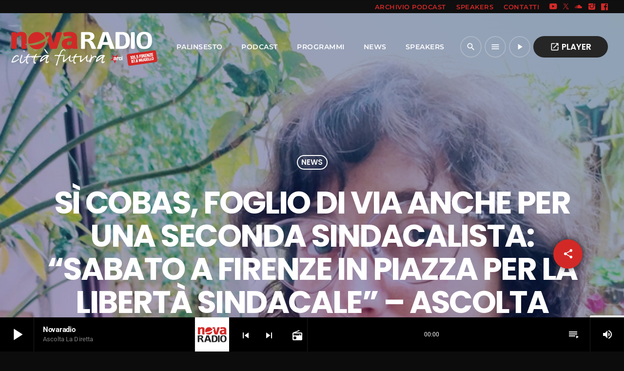

--- FILE ---
content_type: text/html; charset=UTF-8
request_url: https://www.novaradio.info/2023/05/11/si-cobas-foglio-di-via-anche-per-una-seconda-sindacalista-sabato-a-firenze-in-piazza-per-la-liberta-sindacale-ascolta/
body_size: 26013
content:
<!doctype html>
<html class="no-js" lang="it-IT" itemscope itemtype="https://schema.org/BlogPosting">
	<head>
		<!-- Search Console TAG -->
		<meta name="google-site-verification" content="5z7l5qubyYyW3cjqGiHatLYbjOmqHqn6eefxxrRZe1M" />
		
		<!-- Google tag (gtag.js) -->
		<script async src="https://www.googletagmanager.com/gtag/js?id=G-DWTXEFZKYE"></script>
		<script>
		window.dataLayer = window.dataLayer || [];
		function gtag(){dataLayer.push(arguments);}
		gtag('js', new Date());

		gtag('config', 'G-DWTXEFZKYE');
		</script>

		<meta charset="UTF-8">
		<meta http-equiv="X-UA-Compatible" content="IE=edge">
		<meta name="viewport" content="width=device-width, initial-scale=1.0">
		<!-- WP HEAD -->
		<title>Sì Cobas, foglio di via anche per una seconda sindacalista: &#8220;Sabato a Firenze in piazza per la libertà sindacale&#8221; &#8211; ASCOLTA &#8211; Novaradio Città Futura</title>
<meta name='robots' content='max-image-preview:large' />
	<style>img:is([sizes="auto" i], [sizes^="auto," i]) { contain-intrinsic-size: 3000px 1500px }</style>
	<link rel='dns-prefetch' href='//maps.googleapis.com' />
<link rel='dns-prefetch' href='//www.google.com' />
<link rel="alternate" type="application/rss+xml" title="Novaradio Città Futura &raquo; Feed" href="https://www.novaradio.info/feed/" />
<script>
window._wpemojiSettings = {"baseUrl":"https:\/\/s.w.org\/images\/core\/emoji\/16.0.1\/72x72\/","ext":".png","svgUrl":"https:\/\/s.w.org\/images\/core\/emoji\/16.0.1\/svg\/","svgExt":".svg","source":{"concatemoji":"https:\/\/www.novaradio.info\/wp-includes\/js\/wp-emoji-release.min.js?ver=6.8.3"}};
/*! This file is auto-generated */
!function(s,n){var o,i,e;function c(e){try{var t={supportTests:e,timestamp:(new Date).valueOf()};sessionStorage.setItem(o,JSON.stringify(t))}catch(e){}}function p(e,t,n){e.clearRect(0,0,e.canvas.width,e.canvas.height),e.fillText(t,0,0);var t=new Uint32Array(e.getImageData(0,0,e.canvas.width,e.canvas.height).data),a=(e.clearRect(0,0,e.canvas.width,e.canvas.height),e.fillText(n,0,0),new Uint32Array(e.getImageData(0,0,e.canvas.width,e.canvas.height).data));return t.every(function(e,t){return e===a[t]})}function u(e,t){e.clearRect(0,0,e.canvas.width,e.canvas.height),e.fillText(t,0,0);for(var n=e.getImageData(16,16,1,1),a=0;a<n.data.length;a++)if(0!==n.data[a])return!1;return!0}function f(e,t,n,a){switch(t){case"flag":return n(e,"\ud83c\udff3\ufe0f\u200d\u26a7\ufe0f","\ud83c\udff3\ufe0f\u200b\u26a7\ufe0f")?!1:!n(e,"\ud83c\udde8\ud83c\uddf6","\ud83c\udde8\u200b\ud83c\uddf6")&&!n(e,"\ud83c\udff4\udb40\udc67\udb40\udc62\udb40\udc65\udb40\udc6e\udb40\udc67\udb40\udc7f","\ud83c\udff4\u200b\udb40\udc67\u200b\udb40\udc62\u200b\udb40\udc65\u200b\udb40\udc6e\u200b\udb40\udc67\u200b\udb40\udc7f");case"emoji":return!a(e,"\ud83e\udedf")}return!1}function g(e,t,n,a){var r="undefined"!=typeof WorkerGlobalScope&&self instanceof WorkerGlobalScope?new OffscreenCanvas(300,150):s.createElement("canvas"),o=r.getContext("2d",{willReadFrequently:!0}),i=(o.textBaseline="top",o.font="600 32px Arial",{});return e.forEach(function(e){i[e]=t(o,e,n,a)}),i}function t(e){var t=s.createElement("script");t.src=e,t.defer=!0,s.head.appendChild(t)}"undefined"!=typeof Promise&&(o="wpEmojiSettingsSupports",i=["flag","emoji"],n.supports={everything:!0,everythingExceptFlag:!0},e=new Promise(function(e){s.addEventListener("DOMContentLoaded",e,{once:!0})}),new Promise(function(t){var n=function(){try{var e=JSON.parse(sessionStorage.getItem(o));if("object"==typeof e&&"number"==typeof e.timestamp&&(new Date).valueOf()<e.timestamp+604800&&"object"==typeof e.supportTests)return e.supportTests}catch(e){}return null}();if(!n){if("undefined"!=typeof Worker&&"undefined"!=typeof OffscreenCanvas&&"undefined"!=typeof URL&&URL.createObjectURL&&"undefined"!=typeof Blob)try{var e="postMessage("+g.toString()+"("+[JSON.stringify(i),f.toString(),p.toString(),u.toString()].join(",")+"));",a=new Blob([e],{type:"text/javascript"}),r=new Worker(URL.createObjectURL(a),{name:"wpTestEmojiSupports"});return void(r.onmessage=function(e){c(n=e.data),r.terminate(),t(n)})}catch(e){}c(n=g(i,f,p,u))}t(n)}).then(function(e){for(var t in e)n.supports[t]=e[t],n.supports.everything=n.supports.everything&&n.supports[t],"flag"!==t&&(n.supports.everythingExceptFlag=n.supports.everythingExceptFlag&&n.supports[t]);n.supports.everythingExceptFlag=n.supports.everythingExceptFlag&&!n.supports.flag,n.DOMReady=!1,n.readyCallback=function(){n.DOMReady=!0}}).then(function(){return e}).then(function(){var e;n.supports.everything||(n.readyCallback(),(e=n.source||{}).concatemoji?t(e.concatemoji):e.wpemoji&&e.twemoji&&(t(e.twemoji),t(e.wpemoji)))}))}((window,document),window._wpemojiSettings);
</script>
<link rel='stylesheet' id='proradio-reaktions-style-css' href='https://www.novaradio.info/wp-content/plugins/proradio-reaktions/assets/css/style.css?ver=PR.6.8.2' media='all' />
<link rel='stylesheet' id='reakticons-css' href='https://www.novaradio.info/wp-content/plugins/proradio-reaktions/assets/reakticons/styles.css?ver=PR.6.8.2' media='all' />
<link rel='stylesheet' id='qt-socicon-css' href='https://www.novaradio.info/wp-content/plugins/proradio-reaktions/assets/qt-socicon/styles.css?ver=PR.6.8.1' media='all' />
<style id='wp-emoji-styles-inline-css'>

	img.wp-smiley, img.emoji {
		display: inline !important;
		border: none !important;
		box-shadow: none !important;
		height: 1em !important;
		width: 1em !important;
		margin: 0 0.07em !important;
		vertical-align: -0.1em !important;
		background: none !important;
		padding: 0 !important;
	}
</style>
<link rel='stylesheet' id='wp-block-library-css' href='https://www.novaradio.info/wp-includes/css/dist/block-library/style.min.css?ver=6.8.3' media='all' />
<style id='wp-block-library-theme-inline-css'>
.wp-block-audio :where(figcaption){color:#555;font-size:13px;text-align:center}.is-dark-theme .wp-block-audio :where(figcaption){color:#ffffffa6}.wp-block-audio{margin:0 0 1em}.wp-block-code{border:1px solid #ccc;border-radius:4px;font-family:Menlo,Consolas,monaco,monospace;padding:.8em 1em}.wp-block-embed :where(figcaption){color:#555;font-size:13px;text-align:center}.is-dark-theme .wp-block-embed :where(figcaption){color:#ffffffa6}.wp-block-embed{margin:0 0 1em}.blocks-gallery-caption{color:#555;font-size:13px;text-align:center}.is-dark-theme .blocks-gallery-caption{color:#ffffffa6}:root :where(.wp-block-image figcaption){color:#555;font-size:13px;text-align:center}.is-dark-theme :root :where(.wp-block-image figcaption){color:#ffffffa6}.wp-block-image{margin:0 0 1em}.wp-block-pullquote{border-bottom:4px solid;border-top:4px solid;color:currentColor;margin-bottom:1.75em}.wp-block-pullquote cite,.wp-block-pullquote footer,.wp-block-pullquote__citation{color:currentColor;font-size:.8125em;font-style:normal;text-transform:uppercase}.wp-block-quote{border-left:.25em solid;margin:0 0 1.75em;padding-left:1em}.wp-block-quote cite,.wp-block-quote footer{color:currentColor;font-size:.8125em;font-style:normal;position:relative}.wp-block-quote:where(.has-text-align-right){border-left:none;border-right:.25em solid;padding-left:0;padding-right:1em}.wp-block-quote:where(.has-text-align-center){border:none;padding-left:0}.wp-block-quote.is-large,.wp-block-quote.is-style-large,.wp-block-quote:where(.is-style-plain){border:none}.wp-block-search .wp-block-search__label{font-weight:700}.wp-block-search__button{border:1px solid #ccc;padding:.375em .625em}:where(.wp-block-group.has-background){padding:1.25em 2.375em}.wp-block-separator.has-css-opacity{opacity:.4}.wp-block-separator{border:none;border-bottom:2px solid;margin-left:auto;margin-right:auto}.wp-block-separator.has-alpha-channel-opacity{opacity:1}.wp-block-separator:not(.is-style-wide):not(.is-style-dots){width:100px}.wp-block-separator.has-background:not(.is-style-dots){border-bottom:none;height:1px}.wp-block-separator.has-background:not(.is-style-wide):not(.is-style-dots){height:2px}.wp-block-table{margin:0 0 1em}.wp-block-table td,.wp-block-table th{word-break:normal}.wp-block-table :where(figcaption){color:#555;font-size:13px;text-align:center}.is-dark-theme .wp-block-table :where(figcaption){color:#ffffffa6}.wp-block-video :where(figcaption){color:#555;font-size:13px;text-align:center}.is-dark-theme .wp-block-video :where(figcaption){color:#ffffffa6}.wp-block-video{margin:0 0 1em}:root :where(.wp-block-template-part.has-background){margin-bottom:0;margin-top:0;padding:1.25em 2.375em}
</style>
<style id='classic-theme-styles-inline-css'>
/*! This file is auto-generated */
.wp-block-button__link{color:#fff;background-color:#32373c;border-radius:9999px;box-shadow:none;text-decoration:none;padding:calc(.667em + 2px) calc(1.333em + 2px);font-size:1.125em}.wp-block-file__button{background:#32373c;color:#fff;text-decoration:none}
</style>
<style id='global-styles-inline-css'>
:root{--wp--preset--aspect-ratio--square: 1;--wp--preset--aspect-ratio--4-3: 4/3;--wp--preset--aspect-ratio--3-4: 3/4;--wp--preset--aspect-ratio--3-2: 3/2;--wp--preset--aspect-ratio--2-3: 2/3;--wp--preset--aspect-ratio--16-9: 16/9;--wp--preset--aspect-ratio--9-16: 9/16;--wp--preset--color--black: #000000;--wp--preset--color--cyan-bluish-gray: #abb8c3;--wp--preset--color--white: #ffffff;--wp--preset--color--pale-pink: #f78da7;--wp--preset--color--vivid-red: #cf2e2e;--wp--preset--color--luminous-vivid-orange: #ff6900;--wp--preset--color--luminous-vivid-amber: #fcb900;--wp--preset--color--light-green-cyan: #7bdcb5;--wp--preset--color--vivid-green-cyan: #00d084;--wp--preset--color--pale-cyan-blue: #8ed1fc;--wp--preset--color--vivid-cyan-blue: #0693e3;--wp--preset--color--vivid-purple: #9b51e0;--wp--preset--gradient--vivid-cyan-blue-to-vivid-purple: linear-gradient(135deg,rgba(6,147,227,1) 0%,rgb(155,81,224) 100%);--wp--preset--gradient--light-green-cyan-to-vivid-green-cyan: linear-gradient(135deg,rgb(122,220,180) 0%,rgb(0,208,130) 100%);--wp--preset--gradient--luminous-vivid-amber-to-luminous-vivid-orange: linear-gradient(135deg,rgba(252,185,0,1) 0%,rgba(255,105,0,1) 100%);--wp--preset--gradient--luminous-vivid-orange-to-vivid-red: linear-gradient(135deg,rgba(255,105,0,1) 0%,rgb(207,46,46) 100%);--wp--preset--gradient--very-light-gray-to-cyan-bluish-gray: linear-gradient(135deg,rgb(238,238,238) 0%,rgb(169,184,195) 100%);--wp--preset--gradient--cool-to-warm-spectrum: linear-gradient(135deg,rgb(74,234,220) 0%,rgb(151,120,209) 20%,rgb(207,42,186) 40%,rgb(238,44,130) 60%,rgb(251,105,98) 80%,rgb(254,248,76) 100%);--wp--preset--gradient--blush-light-purple: linear-gradient(135deg,rgb(255,206,236) 0%,rgb(152,150,240) 100%);--wp--preset--gradient--blush-bordeaux: linear-gradient(135deg,rgb(254,205,165) 0%,rgb(254,45,45) 50%,rgb(107,0,62) 100%);--wp--preset--gradient--luminous-dusk: linear-gradient(135deg,rgb(255,203,112) 0%,rgb(199,81,192) 50%,rgb(65,88,208) 100%);--wp--preset--gradient--pale-ocean: linear-gradient(135deg,rgb(255,245,203) 0%,rgb(182,227,212) 50%,rgb(51,167,181) 100%);--wp--preset--gradient--electric-grass: linear-gradient(135deg,rgb(202,248,128) 0%,rgb(113,206,126) 100%);--wp--preset--gradient--midnight: linear-gradient(135deg,rgb(2,3,129) 0%,rgb(40,116,252) 100%);--wp--preset--font-size--small: 13px;--wp--preset--font-size--medium: 20px;--wp--preset--font-size--large: 36px;--wp--preset--font-size--x-large: 42px;--wp--preset--spacing--20: 0.44rem;--wp--preset--spacing--30: 0.67rem;--wp--preset--spacing--40: 1rem;--wp--preset--spacing--50: 1.5rem;--wp--preset--spacing--60: 2.25rem;--wp--preset--spacing--70: 3.38rem;--wp--preset--spacing--80: 5.06rem;--wp--preset--shadow--natural: 6px 6px 9px rgba(0, 0, 0, 0.2);--wp--preset--shadow--deep: 12px 12px 50px rgba(0, 0, 0, 0.4);--wp--preset--shadow--sharp: 6px 6px 0px rgba(0, 0, 0, 0.2);--wp--preset--shadow--outlined: 6px 6px 0px -3px rgba(255, 255, 255, 1), 6px 6px rgba(0, 0, 0, 1);--wp--preset--shadow--crisp: 6px 6px 0px rgba(0, 0, 0, 1);}:where(.is-layout-flex){gap: 0.5em;}:where(.is-layout-grid){gap: 0.5em;}body .is-layout-flex{display: flex;}.is-layout-flex{flex-wrap: wrap;align-items: center;}.is-layout-flex > :is(*, div){margin: 0;}body .is-layout-grid{display: grid;}.is-layout-grid > :is(*, div){margin: 0;}:where(.wp-block-columns.is-layout-flex){gap: 2em;}:where(.wp-block-columns.is-layout-grid){gap: 2em;}:where(.wp-block-post-template.is-layout-flex){gap: 1.25em;}:where(.wp-block-post-template.is-layout-grid){gap: 1.25em;}.has-black-color{color: var(--wp--preset--color--black) !important;}.has-cyan-bluish-gray-color{color: var(--wp--preset--color--cyan-bluish-gray) !important;}.has-white-color{color: var(--wp--preset--color--white) !important;}.has-pale-pink-color{color: var(--wp--preset--color--pale-pink) !important;}.has-vivid-red-color{color: var(--wp--preset--color--vivid-red) !important;}.has-luminous-vivid-orange-color{color: var(--wp--preset--color--luminous-vivid-orange) !important;}.has-luminous-vivid-amber-color{color: var(--wp--preset--color--luminous-vivid-amber) !important;}.has-light-green-cyan-color{color: var(--wp--preset--color--light-green-cyan) !important;}.has-vivid-green-cyan-color{color: var(--wp--preset--color--vivid-green-cyan) !important;}.has-pale-cyan-blue-color{color: var(--wp--preset--color--pale-cyan-blue) !important;}.has-vivid-cyan-blue-color{color: var(--wp--preset--color--vivid-cyan-blue) !important;}.has-vivid-purple-color{color: var(--wp--preset--color--vivid-purple) !important;}.has-black-background-color{background-color: var(--wp--preset--color--black) !important;}.has-cyan-bluish-gray-background-color{background-color: var(--wp--preset--color--cyan-bluish-gray) !important;}.has-white-background-color{background-color: var(--wp--preset--color--white) !important;}.has-pale-pink-background-color{background-color: var(--wp--preset--color--pale-pink) !important;}.has-vivid-red-background-color{background-color: var(--wp--preset--color--vivid-red) !important;}.has-luminous-vivid-orange-background-color{background-color: var(--wp--preset--color--luminous-vivid-orange) !important;}.has-luminous-vivid-amber-background-color{background-color: var(--wp--preset--color--luminous-vivid-amber) !important;}.has-light-green-cyan-background-color{background-color: var(--wp--preset--color--light-green-cyan) !important;}.has-vivid-green-cyan-background-color{background-color: var(--wp--preset--color--vivid-green-cyan) !important;}.has-pale-cyan-blue-background-color{background-color: var(--wp--preset--color--pale-cyan-blue) !important;}.has-vivid-cyan-blue-background-color{background-color: var(--wp--preset--color--vivid-cyan-blue) !important;}.has-vivid-purple-background-color{background-color: var(--wp--preset--color--vivid-purple) !important;}.has-black-border-color{border-color: var(--wp--preset--color--black) !important;}.has-cyan-bluish-gray-border-color{border-color: var(--wp--preset--color--cyan-bluish-gray) !important;}.has-white-border-color{border-color: var(--wp--preset--color--white) !important;}.has-pale-pink-border-color{border-color: var(--wp--preset--color--pale-pink) !important;}.has-vivid-red-border-color{border-color: var(--wp--preset--color--vivid-red) !important;}.has-luminous-vivid-orange-border-color{border-color: var(--wp--preset--color--luminous-vivid-orange) !important;}.has-luminous-vivid-amber-border-color{border-color: var(--wp--preset--color--luminous-vivid-amber) !important;}.has-light-green-cyan-border-color{border-color: var(--wp--preset--color--light-green-cyan) !important;}.has-vivid-green-cyan-border-color{border-color: var(--wp--preset--color--vivid-green-cyan) !important;}.has-pale-cyan-blue-border-color{border-color: var(--wp--preset--color--pale-cyan-blue) !important;}.has-vivid-cyan-blue-border-color{border-color: var(--wp--preset--color--vivid-cyan-blue) !important;}.has-vivid-purple-border-color{border-color: var(--wp--preset--color--vivid-purple) !important;}.has-vivid-cyan-blue-to-vivid-purple-gradient-background{background: var(--wp--preset--gradient--vivid-cyan-blue-to-vivid-purple) !important;}.has-light-green-cyan-to-vivid-green-cyan-gradient-background{background: var(--wp--preset--gradient--light-green-cyan-to-vivid-green-cyan) !important;}.has-luminous-vivid-amber-to-luminous-vivid-orange-gradient-background{background: var(--wp--preset--gradient--luminous-vivid-amber-to-luminous-vivid-orange) !important;}.has-luminous-vivid-orange-to-vivid-red-gradient-background{background: var(--wp--preset--gradient--luminous-vivid-orange-to-vivid-red) !important;}.has-very-light-gray-to-cyan-bluish-gray-gradient-background{background: var(--wp--preset--gradient--very-light-gray-to-cyan-bluish-gray) !important;}.has-cool-to-warm-spectrum-gradient-background{background: var(--wp--preset--gradient--cool-to-warm-spectrum) !important;}.has-blush-light-purple-gradient-background{background: var(--wp--preset--gradient--blush-light-purple) !important;}.has-blush-bordeaux-gradient-background{background: var(--wp--preset--gradient--blush-bordeaux) !important;}.has-luminous-dusk-gradient-background{background: var(--wp--preset--gradient--luminous-dusk) !important;}.has-pale-ocean-gradient-background{background: var(--wp--preset--gradient--pale-ocean) !important;}.has-electric-grass-gradient-background{background: var(--wp--preset--gradient--electric-grass) !important;}.has-midnight-gradient-background{background: var(--wp--preset--gradient--midnight) !important;}.has-small-font-size{font-size: var(--wp--preset--font-size--small) !important;}.has-medium-font-size{font-size: var(--wp--preset--font-size--medium) !important;}.has-large-font-size{font-size: var(--wp--preset--font-size--large) !important;}.has-x-large-font-size{font-size: var(--wp--preset--font-size--x-large) !important;}
:where(.wp-block-post-template.is-layout-flex){gap: 1.25em;}:where(.wp-block-post-template.is-layout-grid){gap: 1.25em;}
:where(.wp-block-columns.is-layout-flex){gap: 2em;}:where(.wp-block-columns.is-layout-grid){gap: 2em;}
:root :where(.wp-block-pullquote){font-size: 1.5em;line-height: 1.6;}
</style>
<link rel='stylesheet' id='contact-form-7-css' href='https://www.novaradio.info/wp-content/plugins/contact-form-7/includes/css/styles.css?ver=6.1.2' media='all' />
<link rel='stylesheet' id='t2gicons_frontend_Style-css' href='https://www.novaradio.info/wp-content/plugins/icons2go/inc/../assets/css/t2gicons-frontend.css?ver=6.8.3' media='all' />
<link rel='stylesheet' id='t2gicons-business-css' href='https://www.novaradio.info/wp-content/plugins/icons2go/inc/../iconpacks/t2gicons-business/styles.css?ver=6.8.3' media='all' />
<link rel='stylesheet' id='elementor-frontend-css' href='https://www.novaradio.info/wp-content/plugins/elementor/assets/css/frontend.min.css?ver=3.32.3' media='all' />
<link rel='stylesheet' id='elementor-post-12-css' href='https://www.novaradio.info/wp-content/uploads/elementor/css/post-12.css?ver=1764675511' media='all' />
<link rel='stylesheet' id='elementor-post-4753-css' href='https://www.novaradio.info/wp-content/uploads/elementor/css/post-4753.css?ver=1764675513' media='all' />
<link rel='stylesheet' id='QtswipeStyle-css' href='https://www.novaradio.info/wp-content/plugins/proradio-swipebox/swipebox/NEW/css/swipebox.min.css?ver=6.8.3' media='all' />
<link rel='stylesheet' id='proradio-videogalleries-css' href='https://www.novaradio.info/wp-content/plugins/proradio-videogalleries/assets/css/proradio-videogalleries.css?ver=PR.2.8' media='all' />
<link rel='stylesheet' id='qtPlacesStyle-css' href='https://www.novaradio.info/wp-content/plugins/qt-places/inc/frontend/assets/styles.css?ver=6.8.3' media='all' />
<link rel='stylesheet' id='font-awesome-css' href='https://www.novaradio.info/wp-content/plugins/elementor/assets/lib/font-awesome/css/font-awesome.min.css?ver=4.7.0' media='all' />
<link rel='stylesheet' id='qtmplayer-socicon-css' href='https://www.novaradio.info/wp-content/plugins/qtmplayer/assets/css/qtmplayer.css?ver=PR.6.6.9' media='all' />
<link rel='stylesheet' id='proradio-style-css' href='https://www.novaradio.info/wp-content/themes/proradio/style.css?ver=6.8.3' media='all' />
<link rel='stylesheet' id='proradio-child-style-css' href='https://www.novaradio.info/wp-content/themes/proradio-child/style.css?ver=6.8.3' media='all' />
<link rel='stylesheet' id='material-icons-css' href='https://www.novaradio.info/wp-content/themes/proradio/css/fonts/google-icons/material-icons.css?ver=8.0' media='all' />
<link rel='stylesheet' id='proradio-main-css' href='https://www.novaradio.info/wp-content/themes/proradio/css/main-min.css?ver=8.0' media='all' />
<style id='proradio-main-inline-css'>
 .proradio-circlesanimation::before{background: #0066bf;}.proradio-circlesanimation::after{background: rgba(130,36,227,0.9);}.proradio-gradprimary{background: rgba(130,36,227,0.9); background: linear-gradient(45deg, #000000 0%, #353535 100%); filter: progid:DXImageTransform.Microsoft.gradient( startColorstr='#000000', endColorstr='#353535',GradientType=1 );}.proradio-gradaccent,.proradio-hov{background: linear-gradient(45deg, #d22927 0%, #d22927 100%);}.proradio-gradicon::before{background: #d22927; background: linear-gradient(45deg, #d22927 0%, #d22927 100%); filter: progid:DXImageTransform.Microsoft.gradient( startColorstr='#d22927', endColorstr='#d22927',GradientType=1 ); color: #fff; /* No customizer required, always white */ }.proradio-post__title a{background-image: linear-gradient(to right, #d22927 50%, #d22927 100%, #fff 100%);}.proradio-stripes__accent{background-image: linear-gradient(135deg, #d22927 12.50%, transparent 12.50%, transparent 50%, #d22927 50%, #d22927 62.50%, transparent 62.50%, transparent 100%); background-size: 5px 5px;}.proradio-menu-horizontal .proradio-menubar > li > ul li a{background-image: linear-gradient(45deg, #d22927 0%,#d22927 100%, #fff 100%);}  html body{text-rendering: geometricPrecision;}  h1, h2, h3, h4, h5, h6{text-rendering: geometricPrecision;}  .proradio-internal-menu,.proradio-capfont, label,.proradio-footer__copy,.proradio-scf,.proradio-btn,.proradio-caption,.proradio-itemmetas,.proradio-menu,.proradio-secondaryhead,.proradio-cats,.proradio-menu-tree , button, input[type="button"], input[type="submit"],.button,.proradio-meta,.proradio-readm,.proradio-navlink{text-rendering: geometricPrecision;}  
</style>
<link rel='stylesheet' id='owl-carousel-css' href='https://www.novaradio.info/wp-content/themes/proradio/components/owl-carousel/dist/assets/owl.carousel.min.css?ver=2.3.2' media='all' />
<link rel='stylesheet' id='proradio-css' href='https://www.novaradio.info/wp-content/themes/proradio-child/style.css?ver=8.0' media='all' />
<link rel='stylesheet' id='kirki-styles-css' href='https://www.novaradio.info?action=kirki-styles&#038;ver=4.1' media='all' />
<link rel='stylesheet' id='elementor-gf-local-roboto-css' href='https://www.novaradio.info/wp-content/uploads/elementor/google-fonts/css/roboto.css?ver=1742337050' media='all' />
<link rel='stylesheet' id='elementor-gf-local-robotoslab-css' href='https://www.novaradio.info/wp-content/uploads/elementor/google-fonts/css/robotoslab.css?ver=1742337051' media='all' />
<script src="https://www.novaradio.info/wp-includes/js/jquery/jquery.min.js?ver=3.7.1" id="jquery-core-js"></script>
<script src="https://www.novaradio.info/wp-includes/js/jquery/jquery-migrate.min.js?ver=3.4.1" id="jquery-migrate-js"></script>
<script src="https://maps.googleapis.com/maps/api/js?ver=6.8.3" id="qt-google-maps-js"></script>
<script src="https://www.google.com/jsapi?ver=6.8.3" id="google-jsapi-js"></script>

<!-- OG: 3.3.7 -->
<meta property="og:image" content="https://www.novaradio.info/wp-content/uploads/2023/05/sarah-caudiero-foglio-via.png"><meta property="og:image:secure_url" content="https://www.novaradio.info/wp-content/uploads/2023/05/sarah-caudiero-foglio-via.png"><meta property="og:image:width" content="588"><meta property="og:image:height" content="559"><meta property="og:image:alt" content="sarah caudiero foglio via"><meta property="og:image:type" content="image/png"><meta property="og:description" content="&nbsp; FIRENZE - Un altro foglio di via per una sindacalista Si Cobsa. Come già avvenuto solo poche settimane fa a Luca Toscano anche Sarah Caudiero, rappresentante sindacale Si Cobas è stata colpita dalla misura di allontanamento dal territorio Campi Bisenzio (Firenze) emessa dalla Questura. Il motivo è il medesimo: l&#039;aver svolto un volantinaggio davanti..."><meta property="og:type" content="article"><meta property="og:locale" content="it_IT"><meta property="og:site_name" content="Novaradio Città Futura"><meta property="og:title" content="Sì Cobas, foglio di via anche per una seconda sindacalista: &#8220;Sabato a Firenze in piazza per la libertà sindacale&#8221; &#8211; ASCOLTA"><meta property="og:url" content="https://www.novaradio.info/2023/05/11/si-cobas-foglio-di-via-anche-per-una-seconda-sindacalista-sabato-a-firenze-in-piazza-per-la-liberta-sindacale-ascolta/"><meta property="og:updated_time" content="2023-05-11T11:37:01+02:00">
<meta property="article:tag" content="campi bisenzio"><meta property="article:tag" content="foglio di via"><meta property="article:tag" content="libertà sindacale"><meta property="article:tag" content="manifestazioni"><meta property="article:tag" content="sarah caudiero"><meta property="article:tag" content="si Cobas"><meta property="article:published_time" content="2023-05-11T08:20:37+00:00"><meta property="article:modified_time" content="2023-05-11T09:37:01+00:00"><meta property="article:section" content="News"><meta property="article:author:username" content="Redazione Novaradio">
<meta property="twitter:partner" content="ogwp"><meta property="twitter:card" content="summary_large_image"><meta property="twitter:image" content="https://www.novaradio.info/wp-content/uploads/2023/05/sarah-caudiero-foglio-via.png"><meta property="twitter:image:alt" content="sarah caudiero foglio via"><meta property="twitter:title" content="Sì Cobas, foglio di via anche per una seconda sindacalista: &#8220;Sabato a Firenze in piazza per la libertà sindacale&#8221; &#8211; ASCOLTA"><meta property="twitter:description" content="&nbsp; FIRENZE - Un altro foglio di via per una sindacalista Si Cobsa. Come già avvenuto solo poche settimane fa a Luca Toscano anche Sarah Caudiero, rappresentante sindacale Si Cobas è stata..."><meta property="twitter:url" content="https://www.novaradio.info/2023/05/11/si-cobas-foglio-di-via-anche-per-una-seconda-sindacalista-sabato-a-firenze-in-piazza-per-la-liberta-sindacale-ascolta/"><meta property="twitter:label1" content="Reading time"><meta property="twitter:data1" content="1 minute">
<meta itemprop="image" content="https://www.novaradio.info/wp-content/uploads/2023/05/sarah-caudiero-foglio-via.png"><meta itemprop="name" content="Sì Cobas, foglio di via anche per una seconda sindacalista: &#8220;Sabato a Firenze in piazza per la libertà sindacale&#8221; &#8211; ASCOLTA"><meta itemprop="description" content="&nbsp; FIRENZE - Un altro foglio di via per una sindacalista Si Cobsa. Come già avvenuto solo poche settimane fa a Luca Toscano anche Sarah Caudiero, rappresentante sindacale Si Cobas è stata colpita dalla misura di allontanamento dal territorio Campi Bisenzio (Firenze) emessa dalla Questura. Il motivo è il medesimo: l&#039;aver svolto un volantinaggio davanti..."><meta itemprop="datePublished" content="2023-05-11"><meta itemprop="dateModified" content="2023-05-11T09:37:01+00:00">
<meta property="profile:username" content="Redazione Novaradio">
<!-- /OG -->

<link rel="https://api.w.org/" href="https://www.novaradio.info/wp-json/" /><link rel="alternate" title="JSON" type="application/json" href="https://www.novaradio.info/wp-json/wp/v2/posts/90022" /><link rel="EditURI" type="application/rsd+xml" title="RSD" href="https://www.novaradio.info/xmlrpc.php?rsd" />
<meta name="generator" content="WordPress 6.8.3" />
<link rel="canonical" href="https://www.novaradio.info/2023/05/11/si-cobas-foglio-di-via-anche-per-una-seconda-sindacalista-sabato-a-firenze-in-piazza-per-la-liberta-sindacale-ascolta/" />
<link rel='shortlink' href='https://www.novaradio.info/?p=90022' />
<link rel="alternate" title="oEmbed (JSON)" type="application/json+oembed" href="https://www.novaradio.info/wp-json/oembed/1.0/embed?url=https%3A%2F%2Fwww.novaradio.info%2F2023%2F05%2F11%2Fsi-cobas-foglio-di-via-anche-per-una-seconda-sindacalista-sabato-a-firenze-in-piazza-per-la-liberta-sindacale-ascolta%2F" />
<link rel="alternate" title="oEmbed (XML)" type="text/xml+oembed" href="https://www.novaradio.info/wp-json/oembed/1.0/embed?url=https%3A%2F%2Fwww.novaradio.info%2F2023%2F05%2F11%2Fsi-cobas-foglio-di-via-anche-per-una-seconda-sindacalista-sabato-a-firenze-in-piazza-per-la-liberta-sindacale-ascolta%2F&#038;format=xml" />
<meta name="generator" content="Elementor 3.32.3; features: e_font_icon_svg, additional_custom_breakpoints; settings: css_print_method-external, google_font-enabled, font_display-auto">
			<style>
				.e-con.e-parent:nth-of-type(n+4):not(.e-lazyloaded):not(.e-no-lazyload),
				.e-con.e-parent:nth-of-type(n+4):not(.e-lazyloaded):not(.e-no-lazyload) * {
					background-image: none !important;
				}
				@media screen and (max-height: 1024px) {
					.e-con.e-parent:nth-of-type(n+3):not(.e-lazyloaded):not(.e-no-lazyload),
					.e-con.e-parent:nth-of-type(n+3):not(.e-lazyloaded):not(.e-no-lazyload) * {
						background-image: none !important;
					}
				}
				@media screen and (max-height: 640px) {
					.e-con.e-parent:nth-of-type(n+2):not(.e-lazyloaded):not(.e-no-lazyload),
					.e-con.e-parent:nth-of-type(n+2):not(.e-lazyloaded):not(.e-no-lazyload) * {
						background-image: none !important;
					}
				}
			</style>
			<link rel="icon" href="https://www.novaradio.info/wp-content/uploads/2020/06/cropped-nr-32x32.png" sizes="32x32" />
<link rel="icon" href="https://www.novaradio.info/wp-content/uploads/2020/06/cropped-nr-192x192.png" sizes="192x192" />
<link rel="apple-touch-icon" href="https://www.novaradio.info/wp-content/uploads/2020/06/cropped-nr-180x180.png" />
<meta name="msapplication-TileImage" content="https://www.novaradio.info/wp-content/uploads/2020/06/cropped-nr-270x270.png" />
		<style id="wp-custom-css">
			#proradio-body #proradio-menu .proradio-btn-ctaheader, #proradio-body .proradio-btn-primary {
    background-color:var(--proradio-colors-primary-light);
}
#proradio-body #proradio-menu .proradio-btn-ctaheader:hover, #proradio-body .proradio-btn-primary:hover {
    background-color:var(--proradio-accent: #d22927 !important;)
}

.proradio-btn.proradio-active, .proradio-btn.proradio-active, .proradio-slider__c .proradio-container::before, .proradio-circlesanimation::before, .proradio-btn-primary:hover {
    background-color: #d22927;
    color: #fff !important;
}

.proradio-pagecontent .qtmplayer-playlist .qtmplayer-trackitem {
    background: var(--proradio-colors-primary-light);
    color: var(--proradio-colors-paper);
}

.proradio-pagecontent .qtmplayer-playlist .qtmplayer-trackitem p {
    color: var(--proradio-colors-paper);
}

#proradioPerformanceCheck{display: none;}

.elementor-editor-active.proradio-menu-transp   #proradio-headerbar > div { opacity:0.3 !important;
	 transition:opacity 0.3s; pointer-events: none;}


.single-post .proradio-the_content p a img, .single-post .proradio-the_content p img {display:none;}

.single-podcast .proradio-the_content .qtmplayer-playlist-large{display:none}

.proradio-single--shows .proradio-post__social {display:none;}

.members .proradio-cats{display:none !important;}

.page-id-4667 .proradio-menu.proradio-paper {
    background-color: #d12927;
    color: #ffffff;
}

.page-id-4667 .proradio-section {display:none;}

.proradio-cats{font-size: 30px;}

#proradio-body .proradio-master input[type="submit"], #proradio-body .proradio-master button {
    color: #fff!important;
}

.proradio-entrycontent__footer {display:none !important;}

.iubenda-tp-btn.iubenda-cs-preferences-link{display:none !important;}

.proradio-videogalleries__item__t {
    opacity: 1 !important;
}		</style>
				<!-- MEGA FOOTER CUSTOMIZATIONS START ========= -->
		<style id="proradio-megafooter-styles">
				</style>
		<!-- MEGA FOOTER CUSTOMIZATIONS END ========= -->
		
	<!-- PLAYER CUSTOMIZATIONS start ========= -->

	<style>
			</style>

	<!-- PLAYER CUSTOMIZATIONS END ========= -->
	
			<!-- QT Taxonomy Backgorund plugin start ========= -->
		<style>

			[class$="-catid-94"]::before{background: #ffffff;} [class$="-catid-90"]::before{background: #ffffff;} [class$="-catid-93"]::before{background: #ffffff;} [class$="-catid-16080"]::before{background: #ffffff;} [class$="-catid-12428"]::before{background: #ffffff;} [class$="-catid-12449"]::before{background: #ffffff;} [class$="-catid-12425"]::before{background: #ffffff;} [class$="-catid-12430"]::before{background: #ffffff;} [class$="-catid-12436"]::before{background: #ffffff;} [class$="-catid-12427"]::before{background: #ffffff;} [class$="-catid-16078"]::before{background: #ffffff;} [class$="-catid-12628"]::before{background: #ffffff;} [class$="-catid-12423"]::before{background: #ffffff;} [class$="-catid-12434"]::before{background: #ffffff;} [class$="-catid-12429"]::before{background: #ffffff;} [class$="-catid-12431"]::before{background: #ffffff;} [class$="-catid-12435"]::before{background: #ffffff;} [class$="-catid-12441"]::before{background: #ffffff;} [class$="-catid-12433"]::before{background: #ffffff;} [class$="-catid-12437"]::before{background: #ffffff;} [class$="-catid-12426"]::before{background: #ffffff;} [class$="-catid-12439"]::before{background: #ffffff;} [class$="-catid-12438"]::before{background: #ffffff;} [class$="-catid-12424"]::before{background: #ffffff;} [class$="-catid-12432"]::before{background: #ffffff;} [class$="-catid-12442"]::before{background: #ffffff;} [class$="-catid-12440"]::before{background: #ffffff;} [class$="-catid-12408"]::before{background: #ffffff;} [class$="-catid-12411"]::before{background: #ffffff;} [class$="-catid-12415"]::before{background: #ffffff;} [class$="-catid-12412"]::before{background: #ffffff;} [class$="-catid-12417"]::before{background: #ffffff;} [class$="-catid-12414"]::before{background: #ffffff;} [class$="-catid-12416"]::before{background: #ffffff;} [class$="-catid-12418"]::before{background: #ffffff;} [class$="-catid-12407"]::before{background: #ffffff;} [class$="-catid-12409"]::before{background: #ffffff;} [class$="-catid-12413"]::before{background: #ffffff;} [class$="-catid-12410"]::before{background: #ffffff;} [class$="-catid-12419"]::before{background: #ffffff;} [class$="-catid-78"]::before{background: #ffffff;} 		</style>
		<!-- QT Taxonomy Backgorund plugin END ========= -->
				<!-- WP HEAD END -->
		<!-- IUBENDA -->
		<script type="text/javascript">
		var _iub = _iub || [];
		_iub.csConfiguration = {"consentOnContinuedBrowsing":false,"invalidateConsentWithoutLog":true,"perPurposeConsent":true,"priorConsent":false,"siteId":2816591,"cookiePolicyId":79769092,"lang":"it","cookiePolicyUrl":"https://www.novaradio.info/cookie-policy/", "banner":{ "acceptButtonColor":"#CE0000","acceptButtonDisplay":true,"backgroundOverlay":true,"brandBackgroundColor":"#212121","closeButtonDisplay":false,"customizeButtonColor":"#212121","customizeButtonDisplay":true,"explicitWithdrawal":true,"listPurposes":true,"logo":"https://www.novaradio.info/wp-content/uploads/2020/06/novaradio-logo-w-70.png","position":"float-center","rejectButtonColor":"#CE0000","rejectButtonDisplay":true,"html":"<div id=\"iubenda-cs-banner\" style=\"z-index:99999998 !important;\" class=\"iubenda-cs-default-floating iubenda-cs-center iubenda-cs-slidein iubenda-cs-branded iubenda-cs-visible\" role=\"alertdialog\" aria-labelledby=\"iubenda-cs-title\" aria-describedby=\"iubenda-cs-paragraph\"><div class=\"iubenda-cs-container\"><div class=\"iubenda-cs-content\" style=\"background-color: #000 !important;color: #fff !important;font-size: 14px !important;\"><div class=\"cs-rationale\"><div class=\"iubenda-cs-brand\"><img src=\"https://www.novaradio.info/wp-content/uploads/2020/06/novaradio-logo-w-70.png\" alt=\"logo\"></div><div class=\"iubenda-banner-content iubenda-custom-content\" role=\"document\"><div id=\"iubenda-cs-title\">Informativa</div><div id=\"iubenda-cs-paragraph\"><p class=\"iub-p\">Noi e terze parti selezionate utilizziamo cookie o tecnologie simili per finalità tecniche e, con il tuo consenso, anche per “interazioni e funzionalità semplici” e “misurazione” come specificato nella <a href=\"https://www.novaradio.info/cookie-policy/\" class=\"iubenda-cs-cookie-policy-lnk\" target=\"_blank\" rel=\"noopener\">cookie policy</a>. Il rifiuto del consenso può rendere non disponibili le relative funzioni.</p><p class=\"iub-p\">Puoi liberamente prestare, rifiutare o revocare il tuo consenso, in qualsiasi momento.</p><p class=\"iub-p\">Usa il pulsante “Accetta” per acconsentire all'utilizzo di tali tecnologie. Usa il pulsante “Rifiuta” per continuare senza accettare.</p></div></div><div class=\"iubenda-cs-counter\" style=\"display: none;\">Premi ancora per continuare 0/1</div><div class=\"iubenda-cs-opt-group\" style=\"color:#000!important;\"><div class=\"iubenda-cs-opt-group-custom\"><button class=\"iubenda-cs-customize-btn\" tabindex=\"0\" role=\"button\" aria-pressed=\"false\">Scopri di più e personalizza</button></div><div class=\"iubenda-cs-opt-group-consent\"><button class=\"iubenda-cs-reject-btn iubenda-cs-btn-primary\" tabindex=\"0\" role=\"button\" aria-pressed=\"false\">Rifiuta</button><button class=\"iubenda-cs-accept-btn iubenda-cs-btn-primary\" tabindex=\"0\" role=\"button\" aria-pressed=\"false\">Accetta</button></div></div></div></div></div></div>" }};
		</script>
		<script type="text/javascript" src="//cdn.iubenda.com/cs/iubenda_cs.js" charset="UTF-8" async></script>		<!-- IUBENDA END -->
	</head>
	<body id="proradio-body" class="post-template-default single single-post postid-90022 single-format-standard wp-theme-proradio wp-child-theme-proradio-child proradio-chartvote-downvote-off qtmplayer__hide-audioblock qtmplayer-visibility-- proradio-body proradio-unscrolled proradio-menu-transp proradio-menu-stick proradio-ajax-pageload proradio-ajax-body-preloader proradio-features-protection--enabled elementor-default elementor-kit-12" data-scrollbar>
				<div id="proradio-global" class="proradio-global proradio-global__sticky proradio-global__sticky__sec-h">
			<!-- PLAYER SETTINGS: footer --><div id="proradio-playercontainer" class="proradio-playercontainer proradio-playercontainer--footer proradio-playercontainer--regular">
		<div id="qtmplayer-container" class="qtmplayer__container qtmplayer__container--footer">
		<div id="qtmplayer" class="qtmplayer qtmplayer-scrollbarstyle " data-qtmplayer-detailedwaveform="" data-qtmplayer-startvol="73" data-qtmplayer-debugger="0" data-artwork="1"  data-showplayer="" data-analyzer="" data-autoplay="" data-hiquality="" data-qtmplayer-api="https://www.novaradio.info/?qtmplayer_json_data=" data-qtmplayer-smflash="https://www.novaradio.info/wp-content/plugins/qtmplayer/assets/soundmanager/swf/">
			<div id="qtmplayer-controls"  class="qtmplayer__controls" data-hidetimeout="1000">
	<div class="qtmplayer__controllayer">
		<div class="qtmplayer__basic">
			<a id="qtmplayerPlay" data-qtmplayer-playbtn class="qtmplayer__play qtmplayer-btn-secondary">
				<i class="material-icons" aria-label="Play">play_arrow</i>
				<i id="qtmplayerNotif" data-qtmplayerNotif class="qtmplayer__notification"></i>
			</a>
			<div class="qtmplayer__songdata">
				<p class="qtmplayer__title proradio-marquee"></p>
				<p class="qtmplayer__artist proradio-marquee"></p>
			</div>
			<span data-playeropen class="qtmplayer__openbtn"><i class="material-icons">keyboard_arrow_right</i></span>
		</div>
		<div class="qtmplayer__advanced">
			<div class="qtmplayer__covercontainer">
				<a class="qtmplayer__cover"></a>
			</div>
			<div class="qtmplayer__songdatam">
				<p class="qtmplayer__title"></p>
				<p class="qtmplayer__artist"></p>
			</div>


			<div class="qtmplayer__stats">
	<p class="qtmplayer-listeners">Listeners: <span ></span></p>
	<p class="qtmplayer-listener_peak">Top listeners: <span ></span></p>
</div>
			<div class="qtmplayer__actions">
									<span class="qtmplayer__spacer"></span>
									<span class="qtmplayer__prev" data-control="prev">
					<i class='material-icons' aria-label="Previous">skip_previous</i>
				</span>
				<a data-qtmplayer-playbtn class="qtmplayer__playmob">
					<i class="material-icons" aria-hidden="true">play_arrow</i>
					<i id="qtmplayerNotifM" data-qtmplayerNotif class="qtmplayer__notification qtmplayer-content-secondary"></i>
				</a>
				<span class="qtmplayer__next" data-control="next">
					<i class='material-icons' aria-label="Next">skip_next</i>
				</span>
				<a id="qtmplayerCart" aria-label="Open track page" href="#" target="_blank" class="qtmplayer__cart qtmplayer-hidebtn">
					<i class='material-icons'></i>
				</a>
			</div>
			<div class="qtmplayer__trackcontainer">
				<div id="qtmplayerTrackControl" data-qtmplayer-trackcontrol class="qtmplayer__track">
					<span id="qtmplayerTime" class="qtmplayer__time" aria-label="Time">00:00</span>
					<span id="qtmplayerDuration" class="qtmplayer__length" aria-label="Duration">00:00</span>
					<span id="qtmplayerTrackAdv" class="qtmplayer-track-adv qtmplayer-tbg"></span>
					<span id="qtMplayerBuffer" class="qtmplayer-track-adv qtmplayer-buffer"></span>
					<span id="qtMplayerTadv" data-qtmplayer-trackadv class="qtmplayer-track-adv qtmplayer-content-accent"></span>
					<span id="qtMplayerMiniCue" data-qtmplayer-minicue class="qtmplayer-track-minicue"></span>
									</div>
			</div>
						<span class="qtmplayer__playlistbtn" data-playlistopen aria-label="Play">
				<i class='material-icons' aria-label="Open playlist">playlist_play</i>
			</span>
									<span class="qtmplayer__plclose qtmplayer__plclose__adv" data-playeropen>
				<i class='material-icons' aria-label="Close playlist">chevron_left</i>
			</span>
					<div class="qtmplayer__volume qtmplayer-content-primary-light ">
			<i data-qtmplayer-vicon class="material-icons" aria-label="Mute or unmute">volume_up</i>
			<div class="qtmplayer__vcontainer">
				<div data-qtmplayer-vcontrol class="qtmplayer__vcontrol">
					<span data-qtmplayer-vtrack class="qtmplayer__vtrack"></span>
					<span data-qtmplayer-vfill class="qtmplayer__vfill"></span>
					<span data-qtmplayer-vball class="qtmplayer-track-minicue qtmplayer__vball"></span>
				</div>
			</div>
		</div>
					<div class="qtmplayer__bgimg"></div>
		</div>
	</div>
</div>
<div id="qtmplayer-playlistcontainer" class="qtmplayer__playlistcontainer qtmplayer-content-primary">
	<span class="qtmplayer__plclose" data-playlistopen>
		<i class='material-icons' aria-label="Play" aria-hidden="true">chevron_left</i>
	</span>
	<div class="qtmplayer__playlistmaster">
		<div class="qtmplayer-column-left">
			<div id="qtmplayer-cover" class="qtmplayer__album">
				<a href="#" class="qtmplayer-btn qtmplayer-btn-ghost qtmplayer-btn-l qtmplayer-albumlink">Go to album</a>
			</div>
		</div>
		<div id="qtmplayer-playlist" class="qtmplayer__playlist qtmplayer-content-primary qtmplayer-column-right">
			<ul class="qtmplayer-playlist">
					<li class="qtmplayer-trackitem ">
		<img src="https://www.novaradio.info/wp-content/uploads/2020/06/player-white-100x100.png" alt="cover">		<span 			data-qtmplayer-qtmpid="2968"
						data-qtmplayer-cover="https://www.novaradio.info/wp-content/uploads/2020/06/player-white-370x370.png"
						data-qtmplayer-file="https://streaming.novaradio.info/"
						data-qtmplayer-title="Novaradio"
						data-qtmplayer-artist="Ascolta la diretta"
						data-qtmplayer-link="https://www.novaradio.info/radiochannel/novaradio/"
						data-qtmplayer-buylink="https://www.novaradio.info/radiochannel/novaradio/"
						data-qtmplayer-icon="radio"
						data-qtmplayer-type="radio"
			 class="qtmplayer-play qtmplayer-link-sec qtmplayer-play-btn"><i class='material-icons' aria-label="Play">play_arrow</i></span>
		<p>
			<span class="qtmplayer-tit">Novaradio</span>
			<span class="qtmplayer-art">Ascolta la diretta</span>
		</p>
	</li>
		<li class="qtmplayer-trackitem ">
		<img src="https://www.novaradio.info/wp-content/uploads/2020/06/sputnik-quadrata-100x100.png" alt="cover">		<span 			data-qtmplayer-cover="https://www.novaradio.info/wp-content/uploads/2020/06/sputnik-quadrata-370x370.png"
						data-qtmplayer-file="https://www.novaradio.info/wp-content/uploads/2020/06/Sputnik-12-gennaio-2026.mp3"
						data-qtmplayer-title="Sputnik - Shoe Shaped Cloud - 12 gennaio 2026"
						data-qtmplayer-link="https://www.novaradio.info/podcast/2026/01/12/sputnik-shoe-shaped-cloud-12-gennaio-2026/"
						data-qtmplayer-type="track"
			 class="qtmplayer-play qtmplayer-link-sec qtmplayer-play-btn"><i class='material-icons' aria-label="Play">play_arrow</i></span>
		<p>
			<span class="qtmplayer-tit">Sputnik - Shoe Shaped Cloud - 12 gennaio 2026</span>
			<span class="qtmplayer-art"></span>
		</p>
	</li>
				</ul>
		</div>
	</div>
</div>
		</div>
			</div>
	</div>
<div id="proradio-headerbar" class="proradio-headerbar  proradio-headerbar__sticky "  data-proradio-stickyheader >
		<div id="proradio-headerbar-content" class="proradio-headerbar__content proradio-paper">
		<div id="proradio-secondary-header" class="proradio-secondaryhead proradio-primary">
	<div class="proradio-secondaryhead__cont">


					<h6 class="proradio-sos proradio-scf qtmplayer-feed">
				<i class="material-icons">music_note</i><span class="qtmplayer__artist"></span> <span class="proradio-sos__t2 qtmplayer__title"></span>
			</h6>
			
					<ul class="proradio-menubar proradio-menubar__secondary">
				<li id="menu-item-83011" class="menu-item menu-item-type-post_type menu-item-object-page menu-item-83011"><a href="https://www.novaradio.info/archivio-podcast/"><span>Archivio Podcast</span></a></li>
<li id="menu-item-82880" class="menu-item menu-item-type-post_type menu-item-object-page menu-item-82880"><a href="https://www.novaradio.info/speakers/"><span>Speakers</span></a></li>
<li id="menu-item-4706" class="menu-item menu-item-type-post_type menu-item-object-page menu-item-4706"><a href="https://www.novaradio.info/contatti/"><span>Contatti</span></a></li>
										<li class="proradio-social"><a href="https://www.youtube.com/c/novaradiotunes" class="qt-disableembedding proradio-soc-icon" target="_blank" aria-label="YouTube" ><i class="qt-socicon-youtube qt-socialicon" aria-hidden="true"></i></a></li>
																				<li class="proradio-social"><a href="https://twitter.com/novaradiotunes" class="qt-disableembedding proradio-soc-icon" target="_blank" aria-label="X (Twitter)" ><i class="qt-socicon-twitter qt-socialicon" aria-hidden="true"></i></a></li>
																				<li class="proradio-social"><a href="https://soundcloud.com/novaradiotunes" class="qt-disableembedding proradio-soc-icon" target="_blank" aria-label="Soundcloud" ><i class="qt-socicon-soundcloud qt-socialicon" aria-hidden="true"></i></a></li>
																				<li class="proradio-social"><a href="https://www.instagram.com/novaradio_arci/" class="qt-disableembedding proradio-soc-icon" target="_blank" aria-label="Instagram" ><i class="qt-socicon-instagram qt-socialicon" aria-hidden="true"></i></a></li>
																				<li class="proradio-social"><a href="https://it-it.facebook.com/novaradiotunes/" class="qt-disableembedding proradio-soc-icon" target="_blank" aria-label="Facebook" ><i class="qt-socicon-facebook qt-socialicon" aria-hidden="true"></i></a></li>
													</ul>
				</div>
</div><div id="proradio-menu" class="proradio-menu proradio-paper">
	<div class="proradio-menu__cont">
		<h3 class="proradio-menu__logo proradio-left">
			<a class="proradio-logolink" href="https://www.novaradio.info/" aria-label="Home link">
						<img src="https://www.novaradio.info/wp-content/uploads/2020/06/novaradio-logo-bianca-mobile.png" class="proradio-logo_header_mob" alt="Novaradio Città Futura">
				<img src="https://www.novaradio.info/wp-content/uploads/2020/06/novaradio-logo-bianca.png" class="proradio-logo_header" alt="Novaradio Città Futura">
				<img src="https://www.novaradio.info/wp-content/uploads/2020/06/logo-novaradio-98.png" class="proradio-logo_header_transparent" alt="Novaradio Città Futura">
					</a>
		</h3>

		
					<nav id="proradio-menunav" class="proradio-menu-horizontal proradio-menu-horizontal--default">
				<div class="proradio-menu-horizontal_c">
					<ul id="proradio-menubar" class="proradio-menubar proradio-menubar-default proradio-menustyle-default">
					<li id="menu-item-82885" class="menu-item menu-item-type-post_type menu-item-object-page menu-item-82885"><a href="https://www.novaradio.info/palinsesto/"><span>Palinsesto</span></a></li>
<li id="menu-item-82888" class="menu-item menu-item-type-post_type menu-item-object-page menu-item-82888"><a href="https://www.novaradio.info/podcast/"><span>Podcast</span></a></li>
<li id="menu-item-82998" class="menu-item menu-item-type-post_type menu-item-object-page menu-item-82998"><a href="https://www.novaradio.info/lista-programmi/"><span>Programmi</span></a></li>
<li id="menu-item-82886" class="menu-item menu-item-type-post_type menu-item-object-page menu-item-82886"><a href="https://www.novaradio.info/news/"><span>News</span></a></li>
<li id="menu-item-82889" class="menu-item menu-item-type-post_type menu-item-object-page menu-item-82889"><a href="https://www.novaradio.info/speakers/"><span>Speakers</span></a></li>
					</ul>
				</div>
			</nav>
				
		<div class="proradio-menubtns">
			<div class="proradio-menubtns__c">
			 
				<a class="proradio-btn proradio-btn__r" data-proradio-switch="open" data-proradio-target="#proradio-searchbar"><i class='material-icons'>search</i></a> 
				<a href="#" class="proradio-btn proradio-overlayopen-menu proradio-btn__r " data-proradio-switch="proradio-overlayopen" data-proradio-target="#proradio-body"><span></span><i class="material-icons" aria-label="Apre il menù">menu</i></a> 
<a class="proradio-btn proradio-btn--playmenu proradio-btn__r" href="#" data-qtmplayer-playbtn aria-label="Riproduci"><i class='material-icons' aria-hidden="true">play_arrow</i></a><a id="proradioCta" data-width=380 data-height=560 class="proradio-btn proradio-btn-primary  proradio-btn-ctaheader proradio-hide-on-small-only  proradio-popupwindow proradio-icon-l"  href="https://www.novaradio.info?proradio-popup=1"><i class="material-icons" aria-hidden="true">open_in_new</i> PLAYER</a>			</div>

		</div>


		


	</div>

		<nav id="proradio-searchbar" class="proradio-searchbar proradio-paper">
		<div class="proradio-searchbar__cont">
			<form action="https://www.novaradio.info/" role="search" class="proradio-search-ajax">
				<input  aria-label="Input di ricerca" name="s" type="text" placeholder="Cerca" value="" />
				<button  aria-label="Invia" type="submit" name="Invia" class="proradio-btn proradio-icon-l proradio-hide-on-small-only proradio-btn-primary" value="Cerca" ><i class="material-icons"  aria-label="Cerca">search</i> Cerca</button>
			</form>
			<a href="#" class="proradio-btn proradio-btn__r"  data-proradio-switch="open" data-proradio-target="#proradio-searchbar"> <i class="material-icons"  aria-label="Chiudi ricerca">close</i></a>
		</div>
	</nav>
	</div>
	</div>
</div>
<nav id="proradio-overlay" class="proradio-overlay proradio-paper ">
	<div class="proradio-overlay__closebar">

	
	 <span class="proradio-btn proradio-btn__r"  data-proradio-switch="proradio-overlayopen" data-proradio-target="#proradio-body"> <i class="material-icons">close</i></span>
	</div>


		<div class="proradio-hide-on-large-only">
							<ul id="proradio-menu-tree-default" class=" proradio-menu-tree">
				<li class="menu-item menu-item-type-post_type menu-item-object-page menu-item-82885"><a href="https://www.novaradio.info/palinsesto/"><span>Palinsesto</span></a></li>
<li class="menu-item menu-item-type-post_type menu-item-object-page menu-item-82888"><a href="https://www.novaradio.info/podcast/"><span>Podcast</span></a></li>
<li class="menu-item menu-item-type-post_type menu-item-object-page menu-item-82998"><a href="https://www.novaradio.info/lista-programmi/"><span>Programmi</span></a></li>
<li class="menu-item menu-item-type-post_type menu-item-object-page menu-item-82886"><a href="https://www.novaradio.info/news/"><span>News</span></a></li>
<li class="menu-item menu-item-type-post_type menu-item-object-page menu-item-82889"><a href="https://www.novaradio.info/speakers/"><span>Speakers</span></a></li>
			</ul>
						<ul class="proradio-menu-tree proradio-menu-tree__secondary">
				<li class="menu-item menu-item-type-post_type menu-item-object-page menu-item-83011"><a href="https://www.novaradio.info/archivio-podcast/"><span>Archivio Podcast</span></a></li>
<li class="menu-item menu-item-type-post_type menu-item-object-page menu-item-82880"><a href="https://www.novaradio.info/speakers/"><span>Speakers</span></a></li>
<li class="menu-item menu-item-type-post_type menu-item-object-page menu-item-4706"><a href="https://www.novaradio.info/contatti/"><span>Contatti</span></a></li>
			</ul>
				</div>
		<div class="proradio-hide-on-large-and-down">
			</div>
			<div id="proradio-sidebar-offcanvas" role="complementary" class="proradio-sidebar proradio-sidebar__secondary proradio-sidebar__offcanvas">
			<ul class="proradio-row">
				<li id="proradio_widgets-onair-2" class="proradio-widget proradio-col proradio-s12 proradio-m12 proradio-l12  proradio_widgets"><h6 class="proradio-widget__title proradio-caption proradio-caption__s proradio-anim" data-qtwaypoints-offset="30" data-qtwaypoints><span>Current show</span></h6>		<div class="qt-widget-chart">
			<article class="proradio-post proradio-post__card proradio-post__card--shows proradio-darkbg proradio-negative post-68380 shows type-shows status-publish has-post-thumbnail hentry genre-musica-novita" data-qtwaypoints>
	<div class="proradio-bgimg proradio-bgimg--full proradio-duotone">
		<img loading="lazy" width="770" height="433" src="https://www.novaradio.info/wp-content/uploads/2022/06/whatsUp-770x433.png" class="proradio-post__thumb wp-post-image" alt="" decoding="async" srcset="https://www.novaradio.info/wp-content/uploads/2022/06/whatsUp-770x433.png 770w, https://www.novaradio.info/wp-content/uploads/2022/06/whatsUp-1170x658.png 1170w, https://www.novaradio.info/wp-content/uploads/2022/06/whatsUp-768x432.png 768w, https://www.novaradio.info/wp-content/uploads/2022/06/whatsUp-1536x864.png 1536w, https://www.novaradio.info/wp-content/uploads/2022/06/whatsUp.png 1550w" sizes="(max-width: 770px) 100vw, 770px" />	</div>
	<div class="proradio-post__headercont">
				<a class="proradio-post__header__link" href="https://www.novaradio.info/programmi/whats-up/"></a>
		<div class="proradio-post__card__cap">
			<p class="proradio-cats">
				<a href="https://www.novaradio.info/showgenre/musica-novita/" class="proradio-catid-12416">Musica – Novità</a>			</p>
			<h3 class="proradio-post__title proradio-cutme-t-2 proradio-h4"><a href="https://www.novaradio.info/programmi/whats-up/">What’s Up</a></h3>
							<p class="proradio-itemmetas">
					20:00 - 21:00				</p>
						</div>
			</div>
	</article>		</div>
		</li><li id="proradio_widgets-widget-2" class="proradio-widget proradio-col proradio-s12 proradio-m12 proradio-l12  proradio_widgets"><h6 class="proradio-widget__title proradio-caption proradio-caption__s proradio-anim" data-qtwaypoints-offset="30" data-qtwaypoints><span>Upcoming shows</span></h6>		<div class="qt-widget-chart">
			<article class="proradio-post proradio-post__inline proradio-paper post-68389 shows type-shows status-publish has-post-thumbnail hentry genre-musica" data-qtwaypoints>
		<a class="proradio-thumb proradio-duotone" href="https://www.novaradio.info/programmi/rockaway-beach/">
		<img loading="lazy" width="100" height="100" src="https://www.novaradio.info/wp-content/uploads/2022/06/cassette-rockawaybeach-musica-playlist-album-100x100.jpg" class="proradio-post__thumb wp-post-image" alt="Rockaway beach" decoding="async" srcset="https://www.novaradio.info/wp-content/uploads/2022/06/cassette-rockawaybeach-musica-playlist-album-100x100.jpg 100w, https://www.novaradio.info/wp-content/uploads/2022/06/cassette-rockawaybeach-musica-playlist-album-150x150.jpg 150w, https://www.novaradio.info/wp-content/uploads/2022/06/cassette-rockawaybeach-musica-playlist-album-370x370.jpg 370w" sizes="(max-width: 100px) 100vw, 100px" />	</a>
		<h6><a class="proradio-cutme-t-2" href="https://www.novaradio.info/programmi/rockaway-beach/">Rockaway beach</a></h6>
		<p class="proradio-meta proradio-small">
			21:00 - 22:00		</p>
</article><article class="proradio-post proradio-post__inline proradio-paper post-68131 shows type-shows status-publish has-post-thumbnail hentry genre-musica-psichedelica" data-qtwaypoints>
		<a class="proradio-thumb proradio-duotone" href="https://www.novaradio.info/programmi/base-luna-chiama-terra/">
		<img loading="lazy" width="100" height="100" src="https://www.novaradio.info/wp-content/uploads/2022/04/baseluna-100x100.png" class="proradio-post__thumb wp-post-image" alt="Base Luna Chiama Terra" decoding="async" srcset="https://www.novaradio.info/wp-content/uploads/2022/04/baseluna-100x100.png 100w, https://www.novaradio.info/wp-content/uploads/2022/04/baseluna-150x150.png 150w, https://www.novaradio.info/wp-content/uploads/2022/04/baseluna-370x370.png 370w" sizes="(max-width: 100px) 100vw, 100px" />	</a>
		<h6><a class="proradio-cutme-t-2" href="https://www.novaradio.info/programmi/base-luna-chiama-terra/">Base Luna Chiama Terra</a></h6>
		<p class="proradio-meta proradio-small">
			Un viaggio lisergico tra musica psichedelica, psichedelia e arte<br>22:00 - 23:00		</p>
</article>		</div>
		</li>			</ul>
		</div>
		

						<div class="proradio-overlay__social">
												<a href="https://www.youtube.com/c/novaradiotunes" class="qt-disableembedding proradio-soc-icon" target="_blank"><i class="qt-socicon-youtube qt-socialicon"></i></a>
												<a href="https://twitter.com/novaradiotunes" class="qt-disableembedding proradio-soc-icon" target="_blank"><i class="qt-socicon-twitter qt-socialicon"></i></a>
												<a href="https://soundcloud.com/novaradiotunes" class="qt-disableembedding proradio-soc-icon" target="_blank"><i class="qt-socicon-soundcloud qt-socialicon"></i></a>
												<a href="https://www.instagram.com/novaradio_arci/" class="qt-disableembedding proradio-soc-icon" target="_blank"><i class="qt-socicon-instagram qt-socialicon"></i></a>
												<a href="https://it-it.facebook.com/novaradiotunes/" class="qt-disableembedding proradio-soc-icon" target="_blank"><i class="qt-socicon-facebook qt-socialicon"></i></a>
											</div>
					</nav>
<div class="proradio-overlay__pagemask" data-proradio-switch="proradio-overlayopen" data-proradio-target="#proradio-body"></div>














			
			<div id="proradio-ajax-master" class="proradio-master">	<div id="proradio-pagecontent"  class="proradio-pagecontent proradio-single proradio-single__sidebar proradio-bg post-90022 post type-post status-publish format-standard has-post-thumbnail hentry category-news tag-campi-bisenzio tag-foglio-di-via tag-liberta-sindacale tag-manifestazioni tag-sarah-caudiero tag-si-cobas">
		<div class="proradio-pageheader-container">
				<div class="proradio-pageheader proradio-pageheader--animate proradio-primary">
		<div class="proradio-pageheader__contents proradio-negative">
			<div class="proradio-container">
				<p class="proradio-meta proradio-small proradio-p-catz">
					<a href="https://www.novaradio.info/category/news/" class="proradio-catid-90">News</a>				</p>
				<h1 class="proradio-pagecaption proradio-glitchtxt"  data-proradio-text="Sì Cobas, foglio di via anche per una seconda sindacalista: &#8220;Sabato a Firenze in piazza per la libertà sindacale&#8221; &#8211; ASCOLTA">Sì Cobas, foglio di via anche per una seconda sindacalista: &#8220;Sabato a Firenze in piazza per la libertà sindacale&#8221; &#8211; ASCOLTA</h1>
				<p class="proradio-meta proradio-small">
					<span class="proradio-meta__dets">
						<span class="proradio-date"><i class="material-icons">today</i>11/05/2023</span>
																				<a data-ttgreaktions-lovelink class="proradio_reaktions-link " data-post_id="90022" href="#">
	        <span class="qtli"><i class="reakticons-heart"></i></span><span class="qtli count"></span>
	    </a>
													</span>
				</p>	
					<i class="proradio-decor proradio-center"></i>
				</div>
					</div>
		
		<div class="proradio-bgimg proradio-bgimg__parallax proradio-greyscale 
  proradio-duotone " data-proradio-parallax>
			<img data-stellar-ratio="0.48" data-stellar-horizontal-offset="0" data-stellar-vertical-offset="43" src="https://www.novaradio.info/wp-content/uploads/2023/05/sarah-caudiero-foglio-via.png" alt="Sfondo">
		</div>
		 
<div class="proradio-grad-layer"></div>
	<div class="proradio-dark-layer"></div>
	</div>
		<div class="proradio-shareball">
			<div id="proradio-reaktionsShareBall" class="proradio-reaktions-shareball ">
	  	<div class="proradio-reaktions-shareball__menu-btn proradio-reaktions-accent" 
	  	data-proradio-reaktions-activates="parent">
			<i class="material-icons proradio-reaktions-share">share</i>
			<i class="material-icons proradio-reaktions-close">close</i>
	  	</div>
	  	<div class="proradio-reaktions-shareball__icons-wrapper">
		    <div class="proradio-reaktions-shareball__icons">
				<a class="proradio-reaktions-shareball__pinterest proradio-popupwindow " href="https://pinterest.com/pin/create/button/?&#038;url=https://www.novaradio.info/2023/05/11/si-cobas-foglio-di-via-anche-per-una-seconda-sindacalista-sabato-a-firenze-in-piazza-per-la-liberta-sindacale-ascolta/&#038;description=Sì%20Cobas,%20foglio%20di%20via%20anche%20per%20una%20seconda%20sindacalista:%20&#8220;Sabato%20a%20Firenze%20in%20piazza%20per%20la%20libertà%20sindacale&#8221;%20&#8211;%20ASCOLTA&#038;media=https://www.novaradio.info/wp-content/uploads/2023/05/sarah-caudiero-foglio-via.png" target="_blank"><i class="qt-socicon-pinterest"></i></a>
				<a class="proradio-reaktions-shareball__facebook proradio-popupwindow " href="https://www.facebook.com/sharer/sharer.php?u=https://www.novaradio.info/2023/05/11/si-cobas-foglio-di-via-anche-per-una-seconda-sindacalista-sabato-a-firenze-in-piazza-per-la-liberta-sindacale-ascolta/&#038;title=Sì%20Cobas,%20foglio%20di%20via%20anche%20per%20una%20seconda%20sindacalista:%20&#8220;Sabato%20a%20Firenze%20in%20piazza%20per%20la%20libertà%20sindacale&#8221;%20&#8211;%20ASCOLTA" target="_blank"><i class="qt-socicon-facebook"></i></a>
				<a class="proradio-reaktions-shareball__twitter proradio-popupwindow " href="https://x.com/share?url=https://www.novaradio.info/2023/05/11/si-cobas-foglio-di-via-anche-per-una-seconda-sindacalista-sabato-a-firenze-in-piazza-per-la-liberta-sindacale-ascolta/&#038;text=S%C3%AC+Cobas%2C+foglio+di+via+anche+per+una+seconda+sindacalista%3A+%E2%80%9CSabato+a+Firenze+in+piazza+per+la+libert%C3%A0+sindacale%E2%80%9D+%E2%80%93+ASCOLTA" target="_blank"><i class="qt-socicon-twitter"></i></a>
				<a class="proradio-reaktions-shareball__linkedin proradio-popupwindow " href="https://www.linkedin.com/sharing/share-offsite/?url=https://www.novaradio.info/2023/05/11/si-cobas-foglio-di-via-anche-per-una-seconda-sindacalista-sabato-a-firenze-in-piazza-per-la-liberta-sindacale-ascolta/" target="_blank"><i class="qt-socicon-linkedin"></i></a>
				<a class="proradio-reaktions-shareball__whatsapp proradio-popupwindow " href="https://wa.me/?text=S%C3%AC+Cobas%2C+foglio+di+via+anche+per+una+seconda+sindacalista%3A+%26%238220%3BSabato+a+Firenze+in+piazza+per+la+libert%C3%A0+sindacale%26%238221%3B+%26%238211%3B+ASCOLTA+-+https://www.novaradio.info/2023/05/11/si-cobas-foglio-di-via-anche-per-una-seconda-sindacalista-sabato-a-firenze-in-piazza-per-la-liberta-sindacale-ascolta/"><i class="qt-socicon-whatsapp"></i></a>
				<a class="proradio-reaktions-shareball__tumblr proradio-popupwindow " href="https://tumblr.com/share/link?url=https://www.novaradio.info/2023/05/11/si-cobas-foglio-di-via-anche-per-una-seconda-sindacalista-sabato-a-firenze-in-piazza-per-la-liberta-sindacale-ascolta/&#038;name=Sì%20Cobas,%20foglio%20di%20via%20anche%20per%20una%20seconda%20sindacalista:%20&#8220;Sabato%20a%20Firenze%20in%20piazza%20per%20la%20libertà%20sindacale&#8221;%20&#8211;%20ASCOLTA" target="_blank"><i class="qt-socicon-tumblr"></i></a>

			    		<a data-ttgreaktions-lovelink class="proradio_reaktions-link proradio-reaktions-shareball__like" data-post_id="90022" href="#">
	        <span class="qtli"><i class="reakticons-heart"></i></span><span class="qtli count"></span>
	    </a>
		

				<a class="proradio-reaktions-shareball__email " href="mailto:info@example.com?&subject=Sì Cobas, foglio di via anche per una seconda sindacalista: &#8220;Sabato a Firenze in piazza per la libertà sindacale&#8221; &#8211; ASCOLTA&body=https://www.novaradio.info/2023/05/11/si-cobas-foglio-di-via-anche-per-una-seconda-sindacalista-sabato-a-firenze-in-piazza-per-la-liberta-sindacale-ascolta/" target="_blank"><i class="material-icons">email</i></a>
		    
				<a class="proradio-reaktions-shareball__telegram proradio-popupwindow " href="https://t.me/share/url?url=https%3A%2F%2Fwww.novaradio.info%2F2023%2F05%2F11%2Fsi-cobas-foglio-di-via-anche-per-una-seconda-sindacalista-sabato-a-firenze-in-piazza-per-la-liberta-sindacale-ascolta%2F&text=S%C3%AC+Cobas%2C+foglio+di+via+anche+per+una+seconda+sindacalista%3A+%26%238220%3BSabato+a+Firenze+in+piazza+per+la+libert%C3%A0+sindacale%26%238221%3B+%26%238211%3B+ASCOLTA" target="_blank"><i class="qt-socicon-telegram"></i></a>

		    </div>
	  	</div>
	</div>
		</div>
			</div>
		<div class="proradio-maincontent">
			<div class="proradio-section proradio-paper">
	<div class="proradio-container">
		<div class="proradio-row proradio-stickycont">
			<div class="proradio-col proradio-s12 proradio-m12 proradio-l8">
				<div class="proradio-entrycontent">

					
					
					<div class="proradio-the_content">
						
												
							<div class="qtmplayer-playlist-large">
		<ul class="qtmplayer-playlist">
			
					<li class="qtmplayer-trackitem qtmplayer-track-inpage">
		<img decoding="async" src="https://www.novaradio.info/wp-content/uploads/2023/05/sarah-caudiero-foglio-via-100x100.png" alt="cover">		<span 			data-qtmplayer-cover="https://www.novaradio.info/wp-content/uploads/2023/05/sarah-caudiero-foglio-via-370x370.png"
						data-qtmplayer-file="https://www.novaradio.info/wp-content/uploads/2020/06/Sarah-Caudiero-11-maggio-2023.mp3"
						data-qtmplayer-title="Sarah Caudiero, Si Cobas, 11 maggio 2023"
						data-qtmplayer-link="https://www.novaradio.info/2023/05/11/si-cobas-foglio-di-via-anche-per-una-seconda-sindacalista-sabato-a-firenze-in-piazza-per-la-liberta-sindacale-ascolta/"
						data-qtmplayer-icon="file_download"
						data-qtmplayer-type="track"
			 class="qtmplayer-play qtmplayer-link-sec qtmplayer-play-btn"><i class='material-icons' aria-label="Play">play_arrow</i></span>
		<p>
			<span class="qtmplayer-tit">Sarah Caudiero, Si Cobas, 11 maggio 2023</span>
			<span class="qtmplayer-art"></span>
		</p>
	</li>
		</ul>
	</div>			
	
<p>&nbsp;</p>
<p style="text-align: justify;">FIRENZE &#8211; Un altro foglio di via per una sindacalista Si Cobsa. Come già avvenuto solo poche settimane fa a Luca Toscano<strong> anche Sarah Caudiero, rappresentante sindacale Si Cobas è stata colpita dalla misura di allontanamento dal territorio Campi Bisenzio (Firenze) emessa dalla Questura</strong>. Il motivo è il medesimo: l&#8217;aver svolto un volantinaggio davanti a un punto vendita LiuJo presso il centro commerciale &#8220;I Gigli&#8221; nel quadro di una mobilitazione di protesta che segnalava l&#8217;inosservanza di elemtari diritti (orario di lavoro, paga, ferie etc) applicati in alcune aziende del distretto tessile che forniscono prodotti e servizi al noto marchio di moda.</p>
<p style="text-align: justify;">Il provvedimento arriva<strong> a pochi giorni dalla convocazione, sabato prossimo 13 maggio a Firenze, da parte del Si Cobas di una manifestazione per la libertà sindacale</strong> che alla luce del foglio di via e degli ultime dichiarazioni del sindaco Nardella sui cortei ora assume nuovi significati: &#8220;La manifestazione è convocata per le 15,30 in piazza della stazione Santa Maria Novella, ma non sappiamo ancora quale sarà il percorso: a Firenze non si può manifestare nella zona pedonale, e secondo quanto detto dal sindaco nemmeno sui viali&#8221; ricorda Caudiero, stamani ai microfoni di Novaradio: &#8220;Neppure i turisti e le boutique del centro e il possano essere disturbati. Che spazio rimane in città per le manifestazioni di dissenso e per i diritti?&#8221;.</p>

						
					</div>
										<p class="proradio-itemmetas proradio-single__author"><span>Scritto da: <a href="https://www.novaradio.info/author/redazione-novaradio/" class="qt-authorname qt-capfont">Redazione Novaradio</a></p>
					<p class="proradio-tags"><a href="https://www.novaradio.info/tag/campi-bisenzio/" rel="tag">campi bisenzio</a> <a href="https://www.novaradio.info/tag/foglio-di-via/" rel="tag">foglio di via</a> <a href="https://www.novaradio.info/tag/liberta-sindacale/" rel="tag">libertà sindacale</a> <a href="https://www.novaradio.info/tag/manifestazioni/" rel="tag">manifestazioni</a> <a href="https://www.novaradio.info/tag/sarah-caudiero/" rel="tag">sarah caudiero</a> <a href="https://www.novaradio.info/tag/si-cobas/" rel="tag">si Cobas</a></p>	<div class="proradio-entrycontent__footer">
		<div class="proradio-entrycontent__share">
			<a class="proradio-popupwindow proradio-reaktions-btn ttg-btn-share ttg-btn-shareaction proradio-btn tooltipped ttg-bg__facebook" href="https://www.facebook.com/sharer/sharer.php?u=https://www.novaradio.info/2023/05/11/si-cobas-foglio-di-via-anche-per-una-seconda-sindacalista-sabato-a-firenze-in-piazza-per-la-liberta-sindacale-ascolta/&#038;title=Sì%20Cobas,%20foglio%20di%20via%20anche%20per%20una%20seconda%20sindacalista:%20&#8220;Sabato%20a%20Firenze%20in%20piazza%20per%20la%20libertà%20sindacale&#8221;%20&#8211;%20ASCOLTA" target="_blank"><i class="qt-socicon-facebook"></i></a><a class="proradio-popupwindow proradio-reaktions-btn ttg-btn-share ttg-btn-shareaction proradio-btn tooltipped ttg-bg__email" href="mailto:info@example.com?&subject=Sì Cobas, foglio di via anche per una seconda sindacalista: &#8220;Sabato a Firenze in piazza per la libertà sindacale&#8221; &#8211; ASCOLTA&body=https://www.novaradio.info/2023/05/11/si-cobas-foglio-di-via-anche-per-una-seconda-sindacalista-sabato-a-firenze-in-piazza-per-la-liberta-sindacale-ascolta/" target="_blank"><i class="material-icons">email</i></a><a class="proradio-popupwindow proradio-reaktions-btn ttg-btn-share ttg-btn-shareaction proradio-btn tooltipped ttg-bg__whatsapp" href="https://wa.me/?text=S%C3%AC+Cobas%2C+foglio+di+via+anche+per+una+seconda+sindacalista%3A+%26%238220%3BSabato+a+Firenze+in+piazza+per+la+libert%C3%A0+sindacale%26%238221%3B+%26%238211%3B+ASCOLTA+-+https://www.novaradio.info/2023/05/11/si-cobas-foglio-di-via-anche-per-una-seconda-sindacalista-sabato-a-firenze-in-piazza-per-la-liberta-sindacale-ascolta/"><i class="qt-socicon-whatsapp"></i></a><a class="proradio-popupwindow proradio-reaktions-btn ttg-btn-share ttg-btn-shareaction proradio-btn tooltipped ttg-bg__telegram" href="https://t.me/share/url?url=https%3A%2F%2Fwww.novaradio.info%2F2023%2F05%2F11%2Fsi-cobas-foglio-di-via-anche-per-una-seconda-sindacalista-sabato-a-firenze-in-piazza-per-la-liberta-sindacale-ascolta%2F&text=S%C3%AC+Cobas%2C+foglio+di+via+anche+per+una+seconda+sindacalista%3A+%26%238220%3BSabato+a+Firenze+in+piazza+per+la+libert%C3%A0+sindacale%26%238221%3B+%26%238211%3B+ASCOLTA"><i class="qt-socicon-telegram"></i></a>		</div>
		<div class="proradio-entrycontent__rating">
					</div>
	</div>
					</div>

								<div class="proradio-previouspost-section">
									</div>
									<div class="proradio-relatedpost-section">
									
			<h3 class="proradio-caption proradio-caption__l proradio-anim"  data-qtwaypoints data-qtwaypoints-offset="30">
				<span>Post simili</span>
			</h3>
			<div class="proradio-row">
									<div class="proradio-col proradio-col__post  proradio-s12 proradio-m6  proradio-l6">
						<article class="proradio-post proradio-paper proradio-post__ver proradio-has-thumb post-122353 post type-post status-publish format-standard has-post-thumbnail hentry category-news tag-augusto-cacopardo tag-bernardo-marasco tag-chiara-giunti tag-comitato-fiorentino-per-il-no tag-paolo-solimeno tag-referendum-giustizia" data-qtwaypoints>
			<div class="proradio-post__header proradio-gradprimary proradio-negative">
			<div class="proradio-bgimg proradio-duotone">
				<img loading="lazy" width="770" height="578" src="https://www.novaradio.info/wp-content/uploads/2026/01/comitato-fiorentino-NO-referendum-giustizia-02-770x578.jpeg" class="proradio-post__thumb proradio-post__thumb--h wp-post-image" alt="" decoding="async" srcset="https://www.novaradio.info/wp-content/uploads/2026/01/comitato-fiorentino-NO-referendum-giustizia-02-770x578.jpeg 770w, https://www.novaradio.info/wp-content/uploads/2026/01/comitato-fiorentino-NO-referendum-giustizia-02-1170x878.jpeg 1170w, https://www.novaradio.info/wp-content/uploads/2026/01/comitato-fiorentino-NO-referendum-giustizia-02-768x576.jpeg 768w, https://www.novaradio.info/wp-content/uploads/2026/01/comitato-fiorentino-NO-referendum-giustizia-02-1536x1152.jpeg 1536w, https://www.novaradio.info/wp-content/uploads/2026/01/comitato-fiorentino-NO-referendum-giustizia-02.jpeg 2040w" sizes="(max-width: 770px) 100vw, 770px" />			</div>
			<a class="proradio-post__header__link" href="https://www.novaradio.info/2026/01/12/referendum-giustiza-oltre-30-soggetti-nel-neonato-comitato-fiorentino-per-il-no-riforma-pericolosa-nasconde-un-progetto-autoritario-ascolta/"></a>
			<div class="proradio-actions__cont">
	<div class="proradio-actions">
			
				<a href="https://www.novaradio.info/2026/01/12/referendum-giustiza-oltre-30-soggetti-nel-neonato-comitato-fiorentino-per-il-no-riforma-pericolosa-nasconde-un-progetto-autoritario-ascolta/" class="proradio-actionicon"><i class="material-icons">insert_link</i></a>
			

				<span class="proradio-actions__a1">		<a data-ttgreaktions-shareboxfull="{&quot;id&quot;:&quot;122353&quot;,&quot;shared&quot;:&quot;https:\/\/www.novaradio.info\/2026\/01\/12\/referendum-giustiza-oltre-30-soggetti-nel-neonato-comitato-fiorentino-per-il-no-riforma-pericolosa-nasconde-un-progetto-autoritario-ascolta\/&quot;,&quot;title&quot;:&quot;Referendum giustizia, oltre 30 soggetti nel neonato comitato fiorentino per il NO: &#8220;Riforma pericolosa, nasconde un progetto autoritario&#8221; &#8211; ASCOLTA&quot;,&quot;finalUrl&quot;:&quot;https:\/\/www.novaradio.info\/2026\/01\/12\/referendum-giustiza-oltre-30-soggetti-nel-neonato-comitato-fiorentino-per-il-no-riforma-pericolosa-nasconde-un-progetto-autoritario-ascolta\/?id=122353&amp;reaktions-share-fullpage=122353&amp;noajax=1&amp;label=Condividi&amp;btnclass=proradio-btn  proradio-btn__r&amp;secure=44750a0056&quot;}" href="#nojax" class="proradio_reaktions-link ">
			<span class="qtli"><i class="reakticons-share"></i></span><span class="count"></span>
		</a>
		</span>
		

				<span class="proradio-actions__a2">		<a data-ttgreaktions-lovelink class="proradio_reaktions-link " data-post_id="122353" href="#">
	        <span class="qtli"><i class="reakticons-heart"></i></span><span class="qtli count"></span>
	    </a>
		</span>
			</div>
</div>


		</div>
			<div class="proradio-post__content">
		<p class="proradio-cats">
	<a href="https://www.novaradio.info/category/news/" class="proradio-catid-90">News</a></p>		<h3 class="proradio-post__title proradio-h4 proradio-cutme-t-4"><a href="https://www.novaradio.info/2026/01/12/referendum-giustiza-oltre-30-soggetti-nel-neonato-comitato-fiorentino-per-il-no-riforma-pericolosa-nasconde-un-progetto-autoritario-ascolta/">Referendum giustizia, oltre 30 soggetti nel neonato comitato fiorentino per il NO: &#8220;Riforma pericolosa, nasconde un progetto autoritario&#8221; &#8211; ASCOLTA</a></h3>
				<p class="proradio-meta proradio-small">
			<span class="proradio-date"><i class="material-icons">today</i>12/01/2026</span>			<span>		<a data-ttgreaktions-lovelink class="proradio_reaktions-link " data-post_id="122353" href="#">
	        <span class="qtli"><i class="reakticons-heart"></i></span><span class="qtli count"></span>
	    </a>
		</span><span>		<a data-ttgreaktions-shareboxfull="{&quot;id&quot;:&quot;122353&quot;,&quot;shared&quot;:&quot;https:\/\/www.novaradio.info\/2026\/01\/12\/referendum-giustiza-oltre-30-soggetti-nel-neonato-comitato-fiorentino-per-il-no-riforma-pericolosa-nasconde-un-progetto-autoritario-ascolta\/&quot;,&quot;title&quot;:&quot;Referendum giustizia, oltre 30 soggetti nel neonato comitato fiorentino per il NO: &#8220;Riforma pericolosa, nasconde un progetto autoritario&#8221; &#8211; ASCOLTA&quot;,&quot;finalUrl&quot;:&quot;https:\/\/www.novaradio.info\/2026\/01\/12\/referendum-giustiza-oltre-30-soggetti-nel-neonato-comitato-fiorentino-per-il-no-riforma-pericolosa-nasconde-un-progetto-autoritario-ascolta\/?id=122353&amp;reaktions-share-fullpage=122353&amp;noajax=1&amp;label=Condividi&amp;btnclass=proradio-btn proradio-btn__r&amp;secure=44750a0056&quot;}" href="#nojax" class="proradio_reaktions-link ">
			<span class="qtli"><i class="reakticons-share"></i></span><span class="count"></span>
		</a>
		</span>		</p>
	</div>
</article>					</div>
										<div class="proradio-col proradio-col__post  proradio-s12 proradio-m6  proradio-l6">
						<article class="proradio-post proradio-paper proradio-post__ver proradio-has-thumb post-122349 post type-post status-publish format-standard has-post-thumbnail hentry category-news tag-carcere tag-le-sughere tag-livorno tag-marco-solimano tag-ristrutturazione" data-qtwaypoints>
			<div class="proradio-post__header proradio-gradprimary proradio-negative">
			<div class="proradio-bgimg proradio-duotone">
				<img loading="lazy" width="567" height="770" src="https://www.novaradio.info/wp-content/uploads/2020/06/le-sughere-carcere-livorno-567x770.jpg" class="proradio-post__thumb proradio-post__thumb--v wp-post-image" alt="" decoding="async" srcset="https://www.novaradio.info/wp-content/uploads/2020/06/le-sughere-carcere-livorno-567x770.jpg 567w, https://www.novaradio.info/wp-content/uploads/2020/06/le-sughere-carcere-livorno.jpg 736w" sizes="(max-width: 567px) 100vw, 567px" />			</div>
			<a class="proradio-post__header__link" href="https://www.novaradio.info/2026/01/12/carcere-delle-sughere-lavori-in-dirittura-darrivo-il-garante-denuncia-ce-un-piano-per-non-chiudere-le-vecchie-sezioni-fatiscenti-ascolta/"></a>
			<div class="proradio-actions__cont">
	<div class="proradio-actions">
			
				<a href="https://www.novaradio.info/2026/01/12/carcere-delle-sughere-lavori-in-dirittura-darrivo-il-garante-denuncia-ce-un-piano-per-non-chiudere-le-vecchie-sezioni-fatiscenti-ascolta/" class="proradio-actionicon"><i class="material-icons">insert_link</i></a>
			

				<span class="proradio-actions__a1">		<a data-ttgreaktions-shareboxfull="{&quot;id&quot;:&quot;122349&quot;,&quot;shared&quot;:&quot;https:\/\/www.novaradio.info\/2026\/01\/12\/carcere-delle-sughere-lavori-in-dirittura-darrivo-il-garante-denuncia-ce-un-piano-per-non-chiudere-le-vecchie-sezioni-fatiscenti-ascolta\/&quot;,&quot;title&quot;:&quot;Carcere delle Sughere, lavori in dirittura d&#8217;arrivo. Il Garante denuncia: &#8220;C&#8217;\u00e8 un piano per non chiudere le vecchie sezioni fatiscenti&#8221; &#8211; ASCOLTA&quot;,&quot;finalUrl&quot;:&quot;https:\/\/www.novaradio.info\/2026\/01\/12\/carcere-delle-sughere-lavori-in-dirittura-darrivo-il-garante-denuncia-ce-un-piano-per-non-chiudere-le-vecchie-sezioni-fatiscenti-ascolta\/?id=122349&amp;reaktions-share-fullpage=122349&amp;noajax=1&amp;label=Condividi&amp;btnclass=proradio-btn  proradio-btn__r&amp;secure=44750a0056&quot;}" href="#nojax" class="proradio_reaktions-link ">
			<span class="qtli"><i class="reakticons-share"></i></span><span class="count"></span>
		</a>
		</span>
		

				<span class="proradio-actions__a2">		<a data-ttgreaktions-lovelink class="proradio_reaktions-link " data-post_id="122349" href="#">
	        <span class="qtli"><i class="reakticons-heart"></i></span><span class="qtli count"></span>
	    </a>
		</span>
			</div>
</div>


		</div>
			<div class="proradio-post__content">
		<p class="proradio-cats">
	<a href="https://www.novaradio.info/category/news/" class="proradio-catid-90">News</a></p>		<h3 class="proradio-post__title proradio-h4 proradio-cutme-t-4"><a href="https://www.novaradio.info/2026/01/12/carcere-delle-sughere-lavori-in-dirittura-darrivo-il-garante-denuncia-ce-un-piano-per-non-chiudere-le-vecchie-sezioni-fatiscenti-ascolta/">Carcere delle Sughere, lavori in dirittura d&#8217;arrivo. Il Garante denuncia: &#8220;C&#8217;è un piano per non chiudere le vecchie sezioni fatiscenti&#8221; &#8211; ASCOLTA</a></h3>
				<p class="proradio-meta proradio-small">
			<span class="proradio-date"><i class="material-icons">today</i>12/01/2026</span>			<span>		<a data-ttgreaktions-lovelink class="proradio_reaktions-link " data-post_id="122349" href="#">
	        <span class="qtli"><i class="reakticons-heart"></i></span><span class="qtli count"></span>
	    </a>
		</span><span>		<a data-ttgreaktions-shareboxfull="{&quot;id&quot;:&quot;122349&quot;,&quot;shared&quot;:&quot;https:\/\/www.novaradio.info\/2026\/01\/12\/carcere-delle-sughere-lavori-in-dirittura-darrivo-il-garante-denuncia-ce-un-piano-per-non-chiudere-le-vecchie-sezioni-fatiscenti-ascolta\/&quot;,&quot;title&quot;:&quot;Carcere delle Sughere, lavori in dirittura d&#8217;arrivo. Il Garante denuncia: &#8220;C&#8217;\u00e8 un piano per non chiudere le vecchie sezioni fatiscenti&#8221; &#8211; ASCOLTA&quot;,&quot;finalUrl&quot;:&quot;https:\/\/www.novaradio.info\/2026\/01\/12\/carcere-delle-sughere-lavori-in-dirittura-darrivo-il-garante-denuncia-ce-un-piano-per-non-chiudere-le-vecchie-sezioni-fatiscenti-ascolta\/?id=122349&amp;reaktions-share-fullpage=122349&amp;noajax=1&amp;label=Condividi&amp;btnclass=proradio-btn proradio-btn__r&amp;secure=44750a0056&quot;}" href="#nojax" class="proradio_reaktions-link ">
			<span class="qtli"><i class="reakticons-share"></i></span><span class="count"></span>
		</a>
		</span>		</p>
	</div>
</article>					</div>
								</div>
								</div>
									<hr class="proradio-spacer-m proradio-hide-on-large-only">
			</div>
			<div class="proradio-col proradio-s12 proradio-m12 proradio-l4 proradio-stickycol">
					<div id="proradio-sidebar" role="complementary" class="proradio-sidebar proradio-sidebar__main proradio-sidebar__rgt">

		
		<ul class="proradio-row">
			<li id="proradio_widget_list-1" class="proradio-widget proradio-col proradio-s12 proradio-m6 proradio-l12  listwidget"><h6 class="proradio-widget__title proradio-caption proradio-caption__s proradio-anim" data-qtwaypoints-offset="30" data-qtwaypoints><span>ULTIMI ARTICOLI</span></h6>		<div class="qt-archives-widget">

			<article class="proradio-post proradio-post__inline proradio-paper post-122400 post type-post status-publish format-standard has-post-thumbnail hentry category-cultura tag-botteghe-della-scienza tag-museo-galileo" data-qtwaypoints>
			<a class="proradio-thumb proradio-duotone" href="https://www.novaradio.info/2026/01/12/dalla-camera-oscura-utilizzata-per-il-disegno-alle-geometrie-dellintarsio-del-legno-tornano-i-laboratori-delle-botteghe-della-scienza-ascolta/">
			<img loading="lazy" width="100" height="100" src="https://www.novaradio.info/wp-content/uploads/2026/01/09_Carta-fiorentina-100x100.jpg" class="proradio-post__thumb wp-post-image" alt="Dalla camera oscura utilizzata per il disegno alle geometrie dell’intarsio del legno, tornano i laboratori delle “Botteghe della scienza” &#8211; ASCOLTA" decoding="async" srcset="https://www.novaradio.info/wp-content/uploads/2026/01/09_Carta-fiorentina-100x100.jpg 100w, https://www.novaradio.info/wp-content/uploads/2026/01/09_Carta-fiorentina-150x150.jpg 150w, https://www.novaradio.info/wp-content/uploads/2026/01/09_Carta-fiorentina-370x370.jpg 370w" sizes="(max-width: 100px) 100vw, 100px" />		</a>
			<h6 class="proradio-post__title proradio-h5 proradio-cutme-t-3"><a href="https://www.novaradio.info/2026/01/12/dalla-camera-oscura-utilizzata-per-il-disegno-alle-geometrie-dellintarsio-del-legno-tornano-i-laboratori-delle-botteghe-della-scienza-ascolta/">Dalla camera oscura utilizzata per il disegno alle geometrie dell’intarsio del legno, tornano i laboratori delle “Botteghe della scienza” &#8211; ASCOLTA</a></h6>
</article><article class="proradio-post proradio-post__inline proradio-paper post-122373 post type-post status-publish format-standard has-post-thumbnail hentry category-cultura tag-teatro-della-toscana tag-teatro-era tag-teatro-metastasio" data-qtwaypoints>
			<a class="proradio-thumb proradio-duotone" href="https://www.novaradio.info/2026/01/12/teatro-della-pergola-al-via-la-nuova-collaborazione-con-il-metastasio-e-una-nuova-fase-per-il-teatro-era-ascolta/">
			<img loading="lazy" width="100" height="100" src="https://www.novaradio.info/wp-content/uploads/2026/01/Stefano-Massini-e-Massimiliano-Civica-e-Moglie-Giuliano-Scabia3-100x100.jpg" class="proradio-post__thumb wp-post-image" alt="Teatro della Toscana, al via la nuova collaborazione con il Metastasio e una nuova fase per il Teatro Era &#8211; ASCOLTA" decoding="async" srcset="https://www.novaradio.info/wp-content/uploads/2026/01/Stefano-Massini-e-Massimiliano-Civica-e-Moglie-Giuliano-Scabia3-100x100.jpg 100w, https://www.novaradio.info/wp-content/uploads/2026/01/Stefano-Massini-e-Massimiliano-Civica-e-Moglie-Giuliano-Scabia3-150x150.jpg 150w, https://www.novaradio.info/wp-content/uploads/2026/01/Stefano-Massini-e-Massimiliano-Civica-e-Moglie-Giuliano-Scabia3-370x370.jpg 370w" sizes="(max-width: 100px) 100vw, 100px" />		</a>
			<h6 class="proradio-post__title proradio-h5 proradio-cutme-t-3"><a href="https://www.novaradio.info/2026/01/12/teatro-della-pergola-al-via-la-nuova-collaborazione-con-il-metastasio-e-una-nuova-fase-per-il-teatro-era-ascolta/">Teatro della Toscana, al via la nuova collaborazione con il Metastasio e una nuova fase per il Teatro Era &#8211; ASCOLTA</a></h6>
</article><article class="proradio-post proradio-post__inline proradio-paper post-122384 post type-post status-publish format-standard has-post-thumbnail hentry category-cultura tag-giancarlo-cauteruccio tag-stefano-massini tag-teatro-studio" data-qtwaypoints>
			<a class="proradio-thumb proradio-duotone" href="https://www.novaradio.info/2026/01/12/morto-giancarlo-cauteruccio-il-teatro-della-toscana-e-il-teatro-metastasio-gli-dedicano-un-osservatorio-giovani-artisti-e-compagnie-under-25-ascolta/">
			<img loading="lazy" width="100" height="100" src="https://www.novaradio.info/wp-content/uploads/2026/01/Giancarlo-Cauteruccio-ph-Stefano-Ridolfi-100x100.jpg" class="proradio-post__thumb wp-post-image" alt="Morto Giancarlo Cauteruccio, il Teatro della Toscana e il Teatro Metastasio gli dedicano un &#8220;Osservatorio giovani artisti e compagnie under 25&#8221; &#8211; ASCOLTA" decoding="async" srcset="https://www.novaradio.info/wp-content/uploads/2026/01/Giancarlo-Cauteruccio-ph-Stefano-Ridolfi-100x100.jpg 100w, https://www.novaradio.info/wp-content/uploads/2026/01/Giancarlo-Cauteruccio-ph-Stefano-Ridolfi-150x150.jpg 150w, https://www.novaradio.info/wp-content/uploads/2026/01/Giancarlo-Cauteruccio-ph-Stefano-Ridolfi-370x370.jpg 370w" sizes="(max-width: 100px) 100vw, 100px" />		</a>
			<h6 class="proradio-post__title proradio-h5 proradio-cutme-t-3"><a href="https://www.novaradio.info/2026/01/12/morto-giancarlo-cauteruccio-il-teatro-della-toscana-e-il-teatro-metastasio-gli-dedicano-un-osservatorio-giovani-artisti-e-compagnie-under-25-ascolta/">Morto Giancarlo Cauteruccio, il Teatro della Toscana e il Teatro Metastasio gli dedicano un &#8220;Osservatorio giovani artisti e compagnie under 25&#8221; &#8211; ASCOLTA</a></h6>
</article><article class="proradio-post proradio-post__inline proradio-paper post-122353 post type-post status-publish format-standard has-post-thumbnail hentry category-news tag-augusto-cacopardo tag-bernardo-marasco tag-chiara-giunti tag-comitato-fiorentino-per-il-no tag-paolo-solimeno tag-referendum-giustizia" data-qtwaypoints>
			<a class="proradio-thumb proradio-duotone" href="https://www.novaradio.info/2026/01/12/referendum-giustiza-oltre-30-soggetti-nel-neonato-comitato-fiorentino-per-il-no-riforma-pericolosa-nasconde-un-progetto-autoritario-ascolta/">
			<img loading="lazy" width="100" height="100" src="https://www.novaradio.info/wp-content/uploads/2026/01/comitato-fiorentino-NO-referendum-giustizia-02-100x100.jpeg" class="proradio-post__thumb wp-post-image" alt="Referendum giustizia, oltre 30 soggetti nel neonato comitato fiorentino per il NO: &#8220;Riforma pericolosa, nasconde un progetto autoritario&#8221; &#8211; ASCOLTA" decoding="async" srcset="https://www.novaradio.info/wp-content/uploads/2026/01/comitato-fiorentino-NO-referendum-giustizia-02-100x100.jpeg 100w, https://www.novaradio.info/wp-content/uploads/2026/01/comitato-fiorentino-NO-referendum-giustizia-02-150x150.jpeg 150w, https://www.novaradio.info/wp-content/uploads/2026/01/comitato-fiorentino-NO-referendum-giustizia-02-370x370.jpeg 370w" sizes="(max-width: 100px) 100vw, 100px" />		</a>
			<h6 class="proradio-post__title proradio-h5 proradio-cutme-t-3"><a href="https://www.novaradio.info/2026/01/12/referendum-giustiza-oltre-30-soggetti-nel-neonato-comitato-fiorentino-per-il-no-riforma-pericolosa-nasconde-un-progetto-autoritario-ascolta/">Referendum giustizia, oltre 30 soggetti nel neonato comitato fiorentino per il NO: &#8220;Riforma pericolosa, nasconde un progetto autoritario&#8221; &#8211; ASCOLTA</a></h6>
</article><article class="proradio-post proradio-post__inline proradio-paper post-122349 post type-post status-publish format-standard has-post-thumbnail hentry category-news tag-carcere tag-le-sughere tag-livorno tag-marco-solimano tag-ristrutturazione" data-qtwaypoints>
			<a class="proradio-thumb proradio-duotone" href="https://www.novaradio.info/2026/01/12/carcere-delle-sughere-lavori-in-dirittura-darrivo-il-garante-denuncia-ce-un-piano-per-non-chiudere-le-vecchie-sezioni-fatiscenti-ascolta/">
			<img loading="lazy" width="100" height="100" src="https://www.novaradio.info/wp-content/uploads/2020/06/le-sughere-carcere-livorno-100x100.jpg" class="proradio-post__thumb wp-post-image" alt="Carcere delle Sughere, lavori in dirittura d&#8217;arrivo. Il Garante denuncia: &#8220;C&#8217;è un piano per non chiudere le vecchie sezioni fatiscenti&#8221; &#8211; ASCOLTA" decoding="async" srcset="https://www.novaradio.info/wp-content/uploads/2020/06/le-sughere-carcere-livorno-100x100.jpg 100w, https://www.novaradio.info/wp-content/uploads/2020/06/le-sughere-carcere-livorno-150x150.jpg 150w, https://www.novaradio.info/wp-content/uploads/2020/06/le-sughere-carcere-livorno-370x370.jpg 370w" sizes="(max-width: 100px) 100vw, 100px" />		</a>
			<h6 class="proradio-post__title proradio-h5 proradio-cutme-t-3"><a href="https://www.novaradio.info/2026/01/12/carcere-delle-sughere-lavori-in-dirittura-darrivo-il-garante-denuncia-ce-un-piano-per-non-chiudere-le-vecchie-sezioni-fatiscenti-ascolta/">Carcere delle Sughere, lavori in dirittura d&#8217;arrivo. Il Garante denuncia: &#8220;C&#8217;è un piano per non chiudere le vecchie sezioni fatiscenti&#8221; &#8211; ASCOLTA</a></h6>
</article>		</div>
				</li><li id="proradio_widgets-onair-1" class="proradio-widget proradio-col proradio-s12 proradio-m6 proradio-l12  proradio_widgets"><h6 class="proradio-widget__title proradio-caption proradio-caption__s proradio-anim" data-qtwaypoints-offset="30" data-qtwaypoints><span>ORA IN DIRETTA</span></h6>		<div class="qt-widget-chart">
			<article class="proradio-post proradio-post__card proradio-post__card--shows proradio-darkbg proradio-negative post-68380 shows type-shows status-publish has-post-thumbnail hentry genre-musica-novita" data-qtwaypoints>
	<div class="proradio-bgimg proradio-bgimg--full proradio-duotone">
		<img loading="lazy" width="770" height="433" src="https://www.novaradio.info/wp-content/uploads/2022/06/whatsUp-770x433.png" class="proradio-post__thumb wp-post-image" alt="" decoding="async" srcset="https://www.novaradio.info/wp-content/uploads/2022/06/whatsUp-770x433.png 770w, https://www.novaradio.info/wp-content/uploads/2022/06/whatsUp-1170x658.png 1170w, https://www.novaradio.info/wp-content/uploads/2022/06/whatsUp-768x432.png 768w, https://www.novaradio.info/wp-content/uploads/2022/06/whatsUp-1536x864.png 1536w, https://www.novaradio.info/wp-content/uploads/2022/06/whatsUp.png 1550w" sizes="(max-width: 770px) 100vw, 770px" />	</div>
	<div class="proradio-post__headercont">
				<a class="proradio-post__header__link" href="https://www.novaradio.info/programmi/whats-up/"></a>
		<div class="proradio-post__card__cap">
			<p class="proradio-cats">
				<a href="https://www.novaradio.info/showgenre/musica-novita/" class="proradio-catid-12416">Musica – Novità</a>			</p>
			<h3 class="proradio-post__title proradio-cutme-t-2 proradio-h4"><a href="https://www.novaradio.info/programmi/whats-up/">What’s Up</a></h3>
							<p class="proradio-itemmetas">
					20:00 - 21:00				</p>
						</div>
			</div>
	</article>		</div>
		</li><li id="proradio_widgets-widget-1" class="proradio-widget proradio-col proradio-s12 proradio-m6 proradio-l12  proradio_widgets"><h6 class="proradio-widget__title proradio-caption proradio-caption__s proradio-anim" data-qtwaypoints-offset="30" data-qtwaypoints><span>OGGI IN PROGRAMMAZIONE</span></h6>		<div class="qt-widget-chart">
			<article class="proradio-post proradio-post__inline proradio-paper post-68389 shows type-shows status-publish has-post-thumbnail hentry genre-musica" data-qtwaypoints>
		<a class="proradio-thumb proradio-duotone" href="https://www.novaradio.info/programmi/rockaway-beach/">
		<img loading="lazy" width="100" height="100" src="https://www.novaradio.info/wp-content/uploads/2022/06/cassette-rockawaybeach-musica-playlist-album-100x100.jpg" class="proradio-post__thumb wp-post-image" alt="Rockaway beach" decoding="async" srcset="https://www.novaradio.info/wp-content/uploads/2022/06/cassette-rockawaybeach-musica-playlist-album-100x100.jpg 100w, https://www.novaradio.info/wp-content/uploads/2022/06/cassette-rockawaybeach-musica-playlist-album-150x150.jpg 150w, https://www.novaradio.info/wp-content/uploads/2022/06/cassette-rockawaybeach-musica-playlist-album-370x370.jpg 370w" sizes="(max-width: 100px) 100vw, 100px" />	</a>
		<h6><a class="proradio-cutme-t-2" href="https://www.novaradio.info/programmi/rockaway-beach/">Rockaway beach</a></h6>
		<p class="proradio-meta proradio-small">
			21:00 - 22:00		</p>
</article><article class="proradio-post proradio-post__inline proradio-paper post-68131 shows type-shows status-publish has-post-thumbnail hentry genre-musica-psichedelica" data-qtwaypoints>
		<a class="proradio-thumb proradio-duotone" href="https://www.novaradio.info/programmi/base-luna-chiama-terra/">
		<img loading="lazy" width="100" height="100" src="https://www.novaradio.info/wp-content/uploads/2022/04/baseluna-100x100.png" class="proradio-post__thumb wp-post-image" alt="Base Luna Chiama Terra" decoding="async" srcset="https://www.novaradio.info/wp-content/uploads/2022/04/baseluna-100x100.png 100w, https://www.novaradio.info/wp-content/uploads/2022/04/baseluna-150x150.png 150w, https://www.novaradio.info/wp-content/uploads/2022/04/baseluna-370x370.png 370w" sizes="(max-width: 100px) 100vw, 100px" />	</a>
		<h6><a class="proradio-cutme-t-2" href="https://www.novaradio.info/programmi/base-luna-chiama-terra/">Base Luna Chiama Terra</a></h6>
		<p class="proradio-meta proradio-small">
			Un viaggio lisergico tra musica psichedelica, psichedelia e arte<br>22:00 - 23:00		</p>
</article><article class="proradio-post proradio-post__inline proradio-paper post-68391 shows type-shows status-publish has-post-thumbnail hentry genre-musica" data-qtwaypoints>
		<a class="proradio-thumb proradio-duotone" href="https://www.novaradio.info/programmi/eterea/">
		<img loading="lazy" width="100" height="100" src="https://www.novaradio.info/wp-content/uploads/2020/06/eterea-100x100.jpg" class="proradio-post__thumb wp-post-image" alt="Eterea" decoding="async" srcset="https://www.novaradio.info/wp-content/uploads/2020/06/eterea-100x100.jpg 100w, https://www.novaradio.info/wp-content/uploads/2020/06/eterea-150x150.jpg 150w, https://www.novaradio.info/wp-content/uploads/2020/06/eterea-370x370.jpg 370w" sizes="(max-width: 100px) 100vw, 100px" />	</a>
		<h6><a class="proradio-cutme-t-2" href="https://www.novaradio.info/programmi/eterea/">Eterea</a></h6>
		<p class="proradio-meta proradio-small">
			23:00 - 00:00		</p>
</article><article class="proradio-post proradio-post__inline proradio-paper post-68391 shows type-shows status-publish has-post-thumbnail hentry genre-musica" data-qtwaypoints>
		<a class="proradio-thumb proradio-duotone" href="https://www.novaradio.info/programmi/eterea/">
		<img loading="lazy" width="100" height="100" src="https://www.novaradio.info/wp-content/uploads/2020/06/eterea-100x100.jpg" class="proradio-post__thumb wp-post-image" alt="Eterea" decoding="async" srcset="https://www.novaradio.info/wp-content/uploads/2020/06/eterea-100x100.jpg 100w, https://www.novaradio.info/wp-content/uploads/2020/06/eterea-150x150.jpg 150w, https://www.novaradio.info/wp-content/uploads/2020/06/eterea-370x370.jpg 370w" sizes="(max-width: 100px) 100vw, 100px" />	</a>
		<h6><a class="proradio-cutme-t-2" href="https://www.novaradio.info/programmi/eterea/">Eterea</a></h6>
		<p class="proradio-meta proradio-small">
			00:00 - 01:00		</p>
</article><article class="proradio-post proradio-post__inline proradio-paper post-68393 shows type-shows status-publish has-post-thumbnail hentry genre-musica" data-qtwaypoints>
		<a class="proradio-thumb proradio-duotone" href="https://www.novaradio.info/programmi/midnight-believers/">
		<img loading="lazy" width="100" height="100" src="https://www.novaradio.info/wp-content/uploads/2022/06/pexels-photo-9401772-100x100.webp" class="proradio-post__thumb wp-post-image" alt="Midnight Believers" decoding="async" srcset="https://www.novaradio.info/wp-content/uploads/2022/06/pexels-photo-9401772-100x100.webp 100w, https://www.novaradio.info/wp-content/uploads/2022/06/pexels-photo-9401772-150x150.webp 150w, https://www.novaradio.info/wp-content/uploads/2022/06/pexels-photo-9401772-370x370.webp 370w" sizes="(max-width: 100px) 100vw, 100px" />	</a>
		<h6><a class="proradio-cutme-t-2" href="https://www.novaradio.info/programmi/midnight-believers/">Midnight Believers</a></h6>
		<p class="proradio-meta proradio-small">
			Blues &amp; Jazz<br>01:00 - 02:00		</p>
</article>		</div>
		</li><li id="proradio_widget-widget-1" class="proradio-widget proradio-col proradio-s12 proradio-m6 proradio-l12  proradio_widget"><h6 class="proradio-widget__title proradio-caption proradio-caption__s proradio-anim" data-qtwaypoints-offset="30" data-qtwaypoints><span>Playlist</span></h6>		<div class="qt-widget-chart">
					</div>
		</li>		</ul>

			</div>
				</div>
		</div>
	</div>
</div>
		</div>
	</div>
		
						<div id="proradio-megafooter" class="proradio-megafooter__container">
									<div id='proradio-megafooter-item-4753' class="proradio-megafooter__item post-4753 proradio-megafooter type-proradio-megafooter status-publish hentry" >
						<div class="proradio-megafooter__itemcontent">
									<div data-elementor-type="wp-post" data-elementor-id="4753" class="elementor elementor-4753">
						<section class="elementor-section elementor-top-section elementor-element elementor-element-681f048 elementor-section-stretched elementor-section-full_width elementor-section-height-default elementor-section-height-default" data-id="681f048" data-element_type="section" data-settings="{&quot;stretch_section&quot;:&quot;section-stretched&quot;,&quot;background_background&quot;:&quot;classic&quot;}">
							<div class="elementor-background-overlay"></div>
							<div class="elementor-container elementor-column-gap-wider">
					<div class="elementor-column elementor-col-100 elementor-top-column elementor-element elementor-element-7dedddb" data-id="7dedddb" data-element_type="column" data-settings="{&quot;background_background&quot;:&quot;classic&quot;}">
			<div class="elementor-widget-wrap elementor-element-populated">
					<div class="elementor-background-overlay"></div>
						<section class="elementor-section elementor-inner-section elementor-element elementor-element-b51655d elementor-section-content-top elementor-section-boxed elementor-section-height-default elementor-section-height-default" data-id="b51655d" data-element_type="section" data-settings="{&quot;background_background&quot;:&quot;classic&quot;}">
						<div class="elementor-container elementor-column-gap-default">
					<div class="elementor-column elementor-col-33 elementor-inner-column elementor-element elementor-element-c7c58e5" data-id="c7c58e5" data-element_type="column">
			<div class="elementor-widget-wrap elementor-element-populated">
						<div class="elementor-element elementor-element-c451a95 elementor-widget elementor-widget-proradio-elementor-qt-caption" data-id="c451a95" data-element_type="widget" data-widget_type="proradio-elementor-qt-caption.default">
				<div class="elementor-widget-container">
							<div>
			<h3  class="proradio-element-caption proradio-caption  proradio-caption__s proradio-caption--neg  " data-qtwaypoints-offset="30" data-qtwaypoints>				<span>Ultimi Podcast</span>
				</h3>		</div>
						</div>
				</div>
				<div class="elementor-element elementor-element-be37320 elementor-widget elementor-widget-proradio-elementor-post-inline" data-id="be37320" data-element_type="widget" data-widget_type="proradio-elementor-post-inline.default">
				<div class="elementor-widget-container">
								<div id="581bc8ad762e63aab3ff8e8ac48ff0bc" class="proradio-post-inline-horizontal">
				<article class="proradio-post proradio-post__inline proradio-paper post-122342 podcast type-podcast status-publish has-post-thumbnail hentry podcastfilter-prossima-fermata-lungarno" data-qtwaypoints>
			<a class="proradio-thumb proradio-duotone" href="https://www.novaradio.info/podcast/2026/01/12/prossima-fermata-lungarno-9-gennaio-2026/">
			<img decoding="async" width="100" height="100" src="https://www.novaradio.info/wp-content/uploads/2020/06/prossimafermatalungarno-quadrata-100x100.png" class="proradio-post__thumb wp-post-image" alt="Prossima fermata&#8230; Lungarno! &#8211; 9 gennaio 2026" srcset="https://www.novaradio.info/wp-content/uploads/2020/06/prossimafermatalungarno-quadrata-100x100.png 100w, https://www.novaradio.info/wp-content/uploads/2020/06/prossimafermatalungarno-quadrata-150x150.png 150w, https://www.novaradio.info/wp-content/uploads/2020/06/prossimafermatalungarno-quadrata-370x370.png 370w, https://www.novaradio.info/wp-content/uploads/2020/06/prossimafermatalungarno-quadrata.png 600w" sizes="(max-width: 100px) 100vw, 100px" />		</a>
			<h6 class="proradio-post__title proradio-h5 proradio-cutme-t-3"><a href="https://www.novaradio.info/podcast/2026/01/12/prossima-fermata-lungarno-9-gennaio-2026/">Prossima fermata&#8230; Lungarno! &#8211; 9 gennaio 2026</a></h6>
</article><article class="proradio-post proradio-post__inline proradio-paper post-122344 podcast type-podcast status-publish has-post-thumbnail hentry podcastfilter-freepass" data-qtwaypoints>
			<a class="proradio-thumb proradio-duotone" href="https://www.novaradio.info/podcast/2026/01/12/freepass-9-gennaio-2026/">
			<img decoding="async" width="100" height="100" src="https://www.novaradio.info/wp-content/uploads/2020/06/freepass-quadrato-100x100.png" class="proradio-post__thumb wp-post-image" alt="Freepass &#8211; 9 gennaio 2026" srcset="https://www.novaradio.info/wp-content/uploads/2020/06/freepass-quadrato-100x100.png 100w, https://www.novaradio.info/wp-content/uploads/2020/06/freepass-quadrato-150x150.png 150w, https://www.novaradio.info/wp-content/uploads/2020/06/freepass-quadrato-370x370.png 370w, https://www.novaradio.info/wp-content/uploads/2020/06/freepass-quadrato.png 600w" sizes="(max-width: 100px) 100vw, 100px" />		</a>
			<h6 class="proradio-post__title proradio-h5 proradio-cutme-t-3"><a href="https://www.novaradio.info/podcast/2026/01/12/freepass-9-gennaio-2026/">Freepass &#8211; 9 gennaio 2026</a></h6>
</article><article class="proradio-post proradio-post__inline proradio-paper post-122347 podcast type-podcast status-publish has-post-thumbnail hentry podcastfilter-il-cielo-e-la-stanza-squarci-dal-carcere" data-qtwaypoints>
			<a class="proradio-thumb proradio-duotone" href="https://www.novaradio.info/podcast/2026/01/12/il-cielo-e-la-stanza-30-le-sughere-lavori-in-corso-la-denuncia-del-garante-ce-chi-vorrebbe-tenere-aperte-le-vecchie-sezioni/">
			<img decoding="async" width="100" height="100" src="https://www.novaradio.info/wp-content/uploads/2024/11/il-cielo-e-la-stanza-100x100.png" class="proradio-post__thumb wp-post-image" alt="Il Cielo e la Stanza #30 &#8211; Le Sughere, lavori in corso. La denuncia del garante: &#8220;C&#8217;è chi vorrebbe tenere aperte le vecchie sezioni&#8221;" srcset="https://www.novaradio.info/wp-content/uploads/2024/11/il-cielo-e-la-stanza-100x100.png 100w, https://www.novaradio.info/wp-content/uploads/2024/11/il-cielo-e-la-stanza-770x770.png 770w, https://www.novaradio.info/wp-content/uploads/2024/11/il-cielo-e-la-stanza-150x150.png 150w, https://www.novaradio.info/wp-content/uploads/2024/11/il-cielo-e-la-stanza-768x768.png 768w, https://www.novaradio.info/wp-content/uploads/2024/11/il-cielo-e-la-stanza-370x370.png 370w, https://www.novaradio.info/wp-content/uploads/2024/11/il-cielo-e-la-stanza.png 1080w" sizes="(max-width: 100px) 100vw, 100px" />		</a>
			<h6 class="proradio-post__title proradio-h5 proradio-cutme-t-3"><a href="https://www.novaradio.info/podcast/2026/01/12/il-cielo-e-la-stanza-30-le-sughere-lavori-in-corso-la-denuncia-del-garante-ce-chi-vorrebbe-tenere-aperte-le-vecchie-sezioni/">Il Cielo e la Stanza #30 &#8211; Le Sughere, lavori in corso. La denuncia del garante: &#8220;C&#8217;è chi vorrebbe tenere aperte le vecchie sezioni&#8221;</a></h6>
</article><article class="proradio-post proradio-post__inline proradio-paper post-122393 podcast type-podcast status-publish has-post-thumbnail hentry podcastfilter-cultura-a-km0" data-qtwaypoints>
			<a class="proradio-thumb proradio-duotone" href="https://www.novaradio.info/podcast/2026/01/12/cultura-a-km0-12-gennaio-2026/">
			<img loading="lazy" loading="lazy" decoding="async" width="100" height="100" src="https://www.novaradio.info/wp-content/uploads/2023/03/novaradio-ogimage-home-100x100.png" class="proradio-post__thumb wp-post-image" alt="Cultura a Km0 &#8211; 12 gennaio 2026" srcset="https://www.novaradio.info/wp-content/uploads/2023/03/novaradio-ogimage-home-100x100.png 100w, https://www.novaradio.info/wp-content/uploads/2023/03/novaradio-ogimage-home-150x150.png 150w, https://www.novaradio.info/wp-content/uploads/2023/03/novaradio-ogimage-home-370x370.png 370w" sizes="(max-width: 100px) 100vw, 100px" />		</a>
			<h6 class="proradio-post__title proradio-h5 proradio-cutme-t-3"><a href="https://www.novaradio.info/podcast/2026/01/12/cultura-a-km0-12-gennaio-2026/">Cultura a Km0 &#8211; 12 gennaio 2026</a></h6>
</article><article class="proradio-post proradio-post__inline proradio-paper post-122399 podcast type-podcast status-publish has-post-thumbnail hentry podcastfilter-sputnik" data-qtwaypoints>
			<a class="proradio-thumb proradio-duotone" href="https://www.novaradio.info/podcast/2026/01/12/sputnik-shoe-shaped-cloud-12-gennaio-2026/">
			<img loading="lazy" loading="lazy" decoding="async" width="100" height="100" src="https://www.novaradio.info/wp-content/uploads/2020/06/sputnik-quadrata-100x100.png" class="proradio-post__thumb wp-post-image" alt="Sputnik &#8211; Shoe Shaped Cloud &#8211; 12 gennaio 2026" srcset="https://www.novaradio.info/wp-content/uploads/2020/06/sputnik-quadrata-100x100.png 100w, https://www.novaradio.info/wp-content/uploads/2020/06/sputnik-quadrata-150x150.png 150w, https://www.novaradio.info/wp-content/uploads/2020/06/sputnik-quadrata-370x370.png 370w, https://www.novaradio.info/wp-content/uploads/2020/06/sputnik-quadrata.png 600w" sizes="(max-width: 100px) 100vw, 100px" />		</a>
			<h6 class="proradio-post__title proradio-h5 proradio-cutme-t-3"><a href="https://www.novaradio.info/podcast/2026/01/12/sputnik-shoe-shaped-cloud-12-gennaio-2026/">Sputnik &#8211; Shoe Shaped Cloud &#8211; 12 gennaio 2026</a></h6>
</article>			</div>
							</div>
				</div>
					</div>
		</div>
				<div class="elementor-column elementor-col-33 elementor-inner-column elementor-element elementor-element-69662f8" data-id="69662f8" data-element_type="column">
			<div class="elementor-widget-wrap elementor-element-populated">
						<div class="elementor-element elementor-element-d2b5588 elementor-widget elementor-widget-proradio-elementor-qt-caption" data-id="d2b5588" data-element_type="widget" data-widget_type="proradio-elementor-qt-caption.default">
				<div class="elementor-widget-container">
							<div>
			<h3  class="proradio-element-caption proradio-caption  proradio-caption__s proradio-caption--neg  " data-qtwaypoints-offset="30" data-qtwaypoints>				<span>Speakers</span>
				</h3>		</div>
						</div>
				</div>
				<div class="elementor-element elementor-element-f40b249 elementor-widget elementor-widget-proradio-elementor-post-inline" data-id="f40b249" data-element_type="widget" data-widget_type="proradio-elementor-post-inline.default">
				<div class="elementor-widget-container">
								<div id="27e5ac5acd514db56d15ed9207455130" class="proradio-post-inline-horizontal">
				<article class="proradio-post proradio-post__inline proradio-paper post-98396 members type-members status-publish has-post-thumbnail hentry membertype-speakers" data-qtwaypoints>
			<a class="proradio-thumb proradio-duotone" href="https://www.novaradio.info/speaker/samuele-bigazzi/">
			<img loading="lazy" loading="lazy" decoding="async" width="100" height="100" src="https://www.novaradio.info/wp-content/uploads/2024/02/bigazzi-samuele-100x100.jpeg" class="proradio-post__thumb wp-post-image" alt="Samuele Bigazzi" srcset="https://www.novaradio.info/wp-content/uploads/2024/02/bigazzi-samuele-100x100.jpeg 100w, https://www.novaradio.info/wp-content/uploads/2024/02/bigazzi-samuele-150x150.jpeg 150w, https://www.novaradio.info/wp-content/uploads/2024/02/bigazzi-samuele-370x370.jpeg 370w" sizes="(max-width: 100px) 100vw, 100px" />		</a>
			<h6 class="proradio-post__title proradio-h5 proradio-cutme-t-3"><a href="https://www.novaradio.info/speaker/samuele-bigazzi/">Samuele Bigazzi</a></h6>
</article><article class="proradio-post proradio-post__inline proradio-paper post-68066 members type-members status-publish has-post-thumbnail hentry membertype-speakers" data-qtwaypoints>
			<a class="proradio-thumb proradio-duotone" href="https://www.novaradio.info/speaker/matilde-blu-benvenuti/">
			<img loading="lazy" loading="lazy" decoding="async" width="100" height="100" src="https://www.novaradio.info/wp-content/uploads/2022/04/MATILDE-BENVENUTI-100x100.png" class="proradio-post__thumb wp-post-image" alt="Matilde “Blu” Benvenuti" srcset="https://www.novaradio.info/wp-content/uploads/2022/04/MATILDE-BENVENUTI-100x100.png 100w, https://www.novaradio.info/wp-content/uploads/2022/04/MATILDE-BENVENUTI-150x150.png 150w, https://www.novaradio.info/wp-content/uploads/2022/04/MATILDE-BENVENUTI-370x370.png 370w" sizes="(max-width: 100px) 100vw, 100px" />		</a>
			<h6 class="proradio-post__title proradio-h5 proradio-cutme-t-3"><a href="https://www.novaradio.info/speaker/matilde-blu-benvenuti/">Matilde “Blu” Benvenuti</a></h6>
</article><article class="proradio-post proradio-post__inline proradio-paper post-68173 members type-members status-publish has-post-thumbnail hentry membertype-speakers" data-qtwaypoints>
			<a class="proradio-thumb proradio-duotone" href="https://www.novaradio.info/speaker/paride-vannucchi/">
			<img loading="lazy" loading="lazy" decoding="async" width="100" height="100" src="https://www.novaradio.info/wp-content/uploads/2022/04/foto-paride-vannucchi-base-luna-chiama-terra-1-100x100.jpg" class="proradio-post__thumb wp-post-image" alt="Paride Vannucchi" srcset="https://www.novaradio.info/wp-content/uploads/2022/04/foto-paride-vannucchi-base-luna-chiama-terra-1-100x100.jpg 100w, https://www.novaradio.info/wp-content/uploads/2022/04/foto-paride-vannucchi-base-luna-chiama-terra-1-150x150.jpg 150w, https://www.novaradio.info/wp-content/uploads/2022/04/foto-paride-vannucchi-base-luna-chiama-terra-1-370x370.jpg 370w" sizes="(max-width: 100px) 100vw, 100px" />		</a>
			<h6 class="proradio-post__title proradio-h5 proradio-cutme-t-3"><a href="https://www.novaradio.info/speaker/paride-vannucchi/">Paride Vannucchi</a></h6>
</article><article class="proradio-post proradio-post__inline proradio-paper post-68169 members type-members status-publish has-post-thumbnail hentry membertype-speakers" data-qtwaypoints>
			<a class="proradio-thumb proradio-duotone" href="https://www.novaradio.info/speaker/franco-bagnoli/">
			<img loading="lazy" loading="lazy" decoding="async" width="100" height="100" src="https://www.novaradio.info/wp-content/uploads/2022/04/Placeholder-2-100x100.png" class="proradio-post__thumb wp-post-image" alt="Franco Bagnoli" srcset="https://www.novaradio.info/wp-content/uploads/2022/04/Placeholder-2-100x100.png 100w, https://www.novaradio.info/wp-content/uploads/2022/04/Placeholder-2-150x150.png 150w, https://www.novaradio.info/wp-content/uploads/2022/04/Placeholder-2-370x370.png 370w" sizes="(max-width: 100px) 100vw, 100px" />		</a>
			<h6 class="proradio-post__title proradio-h5 proradio-cutme-t-3"><a href="https://www.novaradio.info/speaker/franco-bagnoli/">Franco Bagnoli</a></h6>
</article><article class="proradio-post proradio-post__inline proradio-paper post-68186 members type-members status-publish has-post-thumbnail hentry membertype-speakers" data-qtwaypoints>
			<a class="proradio-thumb proradio-duotone" href="https://www.novaradio.info/speaker/yellow-dan-banpaycrew/">
			<img loading="lazy" loading="lazy" decoding="async" width="100" height="100" src="https://www.novaradio.info/wp-content/uploads/2022/04/Placeholder-2-100x100.png" class="proradio-post__thumb wp-post-image" alt="Yellow Dan (Banpaycrew)" srcset="https://www.novaradio.info/wp-content/uploads/2022/04/Placeholder-2-100x100.png 100w, https://www.novaradio.info/wp-content/uploads/2022/04/Placeholder-2-150x150.png 150w, https://www.novaradio.info/wp-content/uploads/2022/04/Placeholder-2-370x370.png 370w" sizes="(max-width: 100px) 100vw, 100px" />		</a>
			<h6 class="proradio-post__title proradio-h5 proradio-cutme-t-3"><a href="https://www.novaradio.info/speaker/yellow-dan-banpaycrew/">Yellow Dan (Banpaycrew)</a></h6>
</article>			</div>
							</div>
				</div>
					</div>
		</div>
				<div class="elementor-column elementor-col-33 elementor-inner-column elementor-element elementor-element-278226e" data-id="278226e" data-element_type="column">
			<div class="elementor-widget-wrap elementor-element-populated">
						<div class="elementor-element elementor-element-f2cdedb elementor-widget elementor-widget-proradio-elementor-qt-caption" data-id="f2cdedb" data-element_type="widget" data-widget_type="proradio-elementor-qt-caption.default">
				<div class="elementor-widget-container">
							<div>
			<h3  class="proradio-element-caption proradio-caption  proradio-caption__s proradio-caption--neg  " data-qtwaypoints-offset="30" data-qtwaypoints>				<span>Contatti &amp; info</span>
				</h3>		</div>
						</div>
				</div>
				<div class="elementor-element elementor-element-2949010 elementor-widget elementor-widget-image" data-id="2949010" data-element_type="widget" data-widget_type="image.default">
				<div class="elementor-widget-container">
															<img loading="lazy" loading="lazy" decoding="async" width="476" height="146" src="https://www.novaradio.info/wp-content/uploads/2020/06/logonovaradio-od.png" class="attachment-full size-full wp-image-68262" alt="" />															</div>
				</div>
				<div class="elementor-element elementor-element-0d89baa elementor-widget elementor-widget-text-editor" data-id="0d89baa" data-element_type="widget" data-widget_type="text-editor.default">
				<div class="elementor-widget-container">
									<p><span style="color: #ffffff;"><strong>Novaradio Città Futura<br /></strong> La radio comunitaria dell&#8217;Arci di Firenze </span></p><p><span style="color: #ffffff;"><strong>FM 101.5</strong> Firenze e area metropolitana</span><br /><span style="color: #ffffff;"><strong>FM 87.8</strong> Mugello </span></p><p><span style="color: #ffffff;">Tel 055 0351664 </span><br /><span style="color: #ffffff;">Piazza de’ Ciompi 11</span><br /><span style="color: #ffffff;">50122 Firenze</span></p>								</div>
				</div>
				<div class="elementor-element elementor-element-94485e8 elementor-shape-circle e-grid-align-left elementor-grid-0 elementor-widget elementor-widget-social-icons" data-id="94485e8" data-element_type="widget" data-widget_type="social-icons.default">
				<div class="elementor-widget-container">
							<div class="elementor-social-icons-wrapper elementor-grid" role="list">
							<span class="elementor-grid-item" role="listitem">
					<a class="elementor-icon elementor-social-icon elementor-social-icon-instagram elementor-repeater-item-11f9d8b" href="https://www.instagram.com/novaradio_arci/" target="_blank">
						<span class="elementor-screen-only">Instagram</span>
						<svg aria-hidden="true" class="e-font-icon-svg e-fab-instagram" viewBox="0 0 448 512" xmlns="http://www.w3.org/2000/svg"><path d="M224.1 141c-63.6 0-114.9 51.3-114.9 114.9s51.3 114.9 114.9 114.9S339 319.5 339 255.9 287.7 141 224.1 141zm0 189.6c-41.1 0-74.7-33.5-74.7-74.7s33.5-74.7 74.7-74.7 74.7 33.5 74.7 74.7-33.6 74.7-74.7 74.7zm146.4-194.3c0 14.9-12 26.8-26.8 26.8-14.9 0-26.8-12-26.8-26.8s12-26.8 26.8-26.8 26.8 12 26.8 26.8zm76.1 27.2c-1.7-35.9-9.9-67.7-36.2-93.9-26.2-26.2-58-34.4-93.9-36.2-37-2.1-147.9-2.1-184.9 0-35.8 1.7-67.6 9.9-93.9 36.1s-34.4 58-36.2 93.9c-2.1 37-2.1 147.9 0 184.9 1.7 35.9 9.9 67.7 36.2 93.9s58 34.4 93.9 36.2c37 2.1 147.9 2.1 184.9 0 35.9-1.7 67.7-9.9 93.9-36.2 26.2-26.2 34.4-58 36.2-93.9 2.1-37 2.1-147.8 0-184.8zM398.8 388c-7.8 19.6-22.9 34.7-42.6 42.6-29.5 11.7-99.5 9-132.1 9s-102.7 2.6-132.1-9c-19.6-7.8-34.7-22.9-42.6-42.6-11.7-29.5-9-99.5-9-132.1s-2.6-102.7 9-132.1c7.8-19.6 22.9-34.7 42.6-42.6 29.5-11.7 99.5-9 132.1-9s102.7-2.6 132.1 9c19.6 7.8 34.7 22.9 42.6 42.6 11.7 29.5 9 99.5 9 132.1s2.7 102.7-9 132.1z"></path></svg>					</a>
				</span>
							<span class="elementor-grid-item" role="listitem">
					<a class="elementor-icon elementor-social-icon elementor-social-icon-facebook-f elementor-repeater-item-db27799" href="https://www.facebook.com/novaradiotunes" target="_blank">
						<span class="elementor-screen-only">Facebook-f</span>
						<svg aria-hidden="true" class="e-font-icon-svg e-fab-facebook-f" viewBox="0 0 320 512" xmlns="http://www.w3.org/2000/svg"><path d="M279.14 288l14.22-92.66h-88.91v-60.13c0-25.35 12.42-50.06 52.24-50.06h40.42V6.26S260.43 0 225.36 0c-73.22 0-121.08 44.38-121.08 124.72v70.62H22.89V288h81.39v224h100.17V288z"></path></svg>					</a>
				</span>
							<span class="elementor-grid-item" role="listitem">
					<a class="elementor-icon elementor-social-icon elementor-social-icon-twitter elementor-repeater-item-3b8d2fb" href="https://twitter.com/novaradiotunes" target="_blank">
						<span class="elementor-screen-only">Twitter</span>
						<svg aria-hidden="true" class="e-font-icon-svg e-fab-twitter" viewBox="0 0 512 512" xmlns="http://www.w3.org/2000/svg"><path d="M459.37 151.716c.325 4.548.325 9.097.325 13.645 0 138.72-105.583 298.558-298.558 298.558-59.452 0-114.68-17.219-161.137-47.106 8.447.974 16.568 1.299 25.34 1.299 49.055 0 94.213-16.568 130.274-44.832-46.132-.975-84.792-31.188-98.112-72.772 6.498.974 12.995 1.624 19.818 1.624 9.421 0 18.843-1.3 27.614-3.573-48.081-9.747-84.143-51.98-84.143-102.985v-1.299c13.969 7.797 30.214 12.67 47.431 13.319-28.264-18.843-46.781-51.005-46.781-87.391 0-19.492 5.197-37.36 14.294-52.954 51.655 63.675 129.3 105.258 216.365 109.807-1.624-7.797-2.599-15.918-2.599-24.04 0-57.828 46.782-104.934 104.934-104.934 30.213 0 57.502 12.67 76.67 33.137 23.715-4.548 46.456-13.32 66.599-25.34-7.798 24.366-24.366 44.833-46.132 57.827 21.117-2.273 41.584-8.122 60.426-16.243-14.292 20.791-32.161 39.308-52.628 54.253z"></path></svg>					</a>
				</span>
							<span class="elementor-grid-item" role="listitem">
					<a class="elementor-icon elementor-social-icon elementor-social-icon-envelope elementor-repeater-item-01458d2" href="mailto:redazione@novaradio.info">
						<span class="elementor-screen-only">Envelope</span>
						<svg aria-hidden="true" class="e-font-icon-svg e-fas-envelope" viewBox="0 0 512 512" xmlns="http://www.w3.org/2000/svg"><path d="M502.3 190.8c3.9-3.1 9.7-.2 9.7 4.7V400c0 26.5-21.5 48-48 48H48c-26.5 0-48-21.5-48-48V195.6c0-5 5.7-7.8 9.7-4.7 22.4 17.4 52.1 39.5 154.1 113.6 21.1 15.4 56.7 47.8 92.2 47.6 35.7.3 72-32.8 92.3-47.6 102-74.1 131.6-96.3 154-113.7zM256 320c23.2.4 56.6-29.2 73.4-41.4 132.7-96.3 142.8-104.7 173.4-128.7 5.8-4.5 9.2-11.5 9.2-18.9v-19c0-26.5-21.5-48-48-48H48C21.5 64 0 85.5 0 112v19c0 7.4 3.4 14.3 9.2 18.9 30.6 23.9 40.7 32.4 173.4 128.7 16.8 12.2 50.2 41.8 73.4 41.4z"></path></svg>					</a>
				</span>
					</div>
						</div>
				</div>
					</div>
		</div>
					</div>
		</section>
					</div>
		</div>
					</div>
		</section>
				</div>
								</div>
					</div>
								</div>
						<div id="proradio-footer" class="proradio-footer">
					
	<div id="proradio-copybar" class="proradio-footer__copy proradio-primary">
		<div class="proradio-container">
							<p>© COPYRIGHT 2022 NOVARADIO CITTÀ FUTURA LA RADIO COMUNITARIA DELL' <a>ARCI DI FIRENZE </a>
<br />
sviluppato da <a href="https://www.inconcreto.it" target="_blank">InConcreto</a></p>
								<ul class="proradio-menubar proradio-menubar__footer">
					<li id="menu-item-5162" class="menu-item menu-item-type-post_type menu-item-object-page menu-item-5162"><a href="https://www.novaradio.info/contatti/"><span>Contatti</span></a></li>
<li id="menu-item-84445" class="menu-item menu-item-type-custom menu-item-object-custom menu-item-84445"><a href="https://www.iubenda.com/privacy-policy/79769092"><span>Privacy Policy</span></a></li>

													 <li class="proradio-menubar__footer__separator"></li>
								 										<li class="proradio-social"><a href="https://www.youtube.com/c/novaradiotunes" class="qt-disableembedding proradio-soc-icon" target="_blank" aria-label="YouTube" ><i class="qt-socicon-youtube qt-socialicon" aria-hidden="true"></i></a></li>
																				<li class="proradio-social"><a href="https://twitter.com/novaradiotunes" class="qt-disableembedding proradio-soc-icon" target="_blank" aria-label="X (Twitter)" ><i class="qt-socicon-twitter qt-socialicon" aria-hidden="true"></i></a></li>
																				<li class="proradio-social"><a href="https://soundcloud.com/novaradiotunes" class="qt-disableembedding proradio-soc-icon" target="_blank" aria-label="Soundcloud" ><i class="qt-socicon-soundcloud qt-socialicon" aria-hidden="true"></i></a></li>
																				<li class="proradio-social"><a href="https://www.instagram.com/novaradio_arci/" class="qt-disableembedding proradio-soc-icon" target="_blank" aria-label="Instagram" ><i class="qt-socicon-instagram qt-socialicon" aria-hidden="true"></i></a></li>
																				<li class="proradio-social"><a href="https://it-it.facebook.com/novaradiotunes/" class="qt-disableembedding proradio-soc-icon" target="_blank" aria-label="Facebook" ><i class="qt-socicon-facebook qt-socialicon" aria-hidden="true"></i></a></li>
										
				</ul>
						</div>
	</div>
				</div>

			
			




		</div><!-- end of .proradio-master (ajax) -->



		<!-- Ajax page loader Preloader -->
				<div class="proradio-apl-preloader proradio-apl-preloader__v3" 
			style="--proradio-apl-bg:#000000; --proradio-apl-color:#000000"
			data-apl-preloader="1" 
			data-apl-changeloader="1" 
			data-apl-version="v3">
			<div class="proradio-apl-preloader__spinner">
				<!-- CSS Loader Pro Radio -->
			</div>
		</div>
		
		


	</div><!-- end of .proradio-globacontainer -->



	
	
			<div class="proradio-player-footer-placeholder proradio-placeholder--regular">
				</div>
		
	<div class="proradio-fx-container"><!-- Special filters container -->
		</div>


	

	
	


	<script type="speculationrules">
{"prefetch":[{"source":"document","where":{"and":[{"href_matches":"\/*"},{"not":{"href_matches":["\/wp-*.php","\/wp-admin\/*","\/wp-content\/uploads\/*","\/wp-content\/*","\/wp-content\/plugins\/*","\/wp-content\/themes\/proradio-child\/*","\/wp-content\/themes\/proradio\/*","\/*\\?(.+)"]}},{"not":{"selector_matches":"a[rel~=\"nofollow\"]"}},{"not":{"selector_matches":".no-prefetch, .no-prefetch a"}}]},"eagerness":"conservative"}]}
</script>
        <div id="qt-ajax-customscript-url" class="qt-hidden" data-customscripturl="https://www.novaradio.info/2023/05/11/si-cobas-foglio-di-via-anche-per-una-seconda-sindacalista-sabato-a-firenze-in-piazza-per-la-liberta-sindacale-ascolta/?qt-ajax-pageload-custom=output"></div>
        <div id="qtmplayer-radiofeed-proxyurl" class="qt-hidden" data-proxyurl="https://www.novaradio.info"></div> 			<div class="proradio-components-particle" id="proradio-components-particle-url" data-proradio-component-url="https://www.novaradio.info/wp-content/themes/proradio/components/particles/assets/presets/"></div>
						<!-- ProRadio Features Protection is on -->
						<script>
				const lazyloadRunObserver = () => {
					const lazyloadBackgrounds = document.querySelectorAll( `.e-con.e-parent:not(.e-lazyloaded)` );
					const lazyloadBackgroundObserver = new IntersectionObserver( ( entries ) => {
						entries.forEach( ( entry ) => {
							if ( entry.isIntersecting ) {
								let lazyloadBackground = entry.target;
								if( lazyloadBackground ) {
									lazyloadBackground.classList.add( 'e-lazyloaded' );
								}
								lazyloadBackgroundObserver.unobserve( entry.target );
							}
						});
					}, { rootMargin: '200px 0px 200px 0px' } );
					lazyloadBackgrounds.forEach( ( lazyloadBackground ) => {
						lazyloadBackgroundObserver.observe( lazyloadBackground );
					} );
				};
				const events = [
					'DOMContentLoaded',
					'elementor/lazyload/observe',
				];
				events.forEach( ( event ) => {
					document.addEventListener( event, lazyloadRunObserver );
				} );
			</script>
			<link rel='stylesheet' id='widget-image-css' href='https://www.novaradio.info/wp-content/plugins/elementor/assets/css/widget-image.min.css?ver=3.32.3' media='all' />
<link rel='stylesheet' id='widget-social-icons-css' href='https://www.novaradio.info/wp-content/plugins/elementor/assets/css/widget-social-icons.min.css?ver=3.32.3' media='all' />
<link rel='stylesheet' id='e-apple-webkit-css' href='https://www.novaradio.info/wp-content/plugins/elementor/assets/css/conditionals/apple-webkit.min.css?ver=3.32.3' media='all' />
<script src="https://www.novaradio.info/wp-includes/js/imagesloaded.min.js?ver=5.0.0" id="imagesloaded-js"></script>
<script src="https://www.novaradio.info/wp-includes/js/masonry.min.js?ver=4.2.2" id="masonry-js"></script>
<script src="https://www.novaradio.info/wp-content/plugins/proradio-elementor/assets/js/elementor-proradio-min.js?ver=6.0.1" id="proradio-elementor-frontend-js"></script>
<script src="https://www.novaradio.info/wp-includes/js/dist/hooks.min.js?ver=4d63a3d491d11ffd8ac6" id="wp-hooks-js"></script>
<script src="https://www.novaradio.info/wp-includes/js/dist/i18n.min.js?ver=5e580eb46a90c2b997e6" id="wp-i18n-js"></script>
<script id="wp-i18n-js-after">
wp.i18n.setLocaleData( { 'text direction\u0004ltr': [ 'ltr' ] } );
</script>
<script src="https://www.novaradio.info/wp-content/plugins/contact-form-7/includes/swv/js/index.js?ver=6.1.2" id="swv-js"></script>
<script id="contact-form-7-js-translations">
( function( domain, translations ) {
	var localeData = translations.locale_data[ domain ] || translations.locale_data.messages;
	localeData[""].domain = domain;
	wp.i18n.setLocaleData( localeData, domain );
} )( "contact-form-7", {"translation-revision-date":"2025-10-12 12:55:13+0000","generator":"GlotPress\/4.0.1","domain":"messages","locale_data":{"messages":{"":{"domain":"messages","plural-forms":"nplurals=2; plural=n != 1;","lang":"it"},"This contact form is placed in the wrong place.":["Questo modulo di contatto \u00e8 posizionato nel posto sbagliato."],"Error:":["Errore:"]}},"comment":{"reference":"includes\/js\/index.js"}} );
</script>
<script id="contact-form-7-js-before">
var wpcf7 = {
    "api": {
        "root": "https:\/\/www.novaradio.info\/wp-json\/",
        "namespace": "contact-form-7\/v1"
    },
    "cached": 1
};
</script>
<script src="https://www.novaradio.info/wp-content/plugins/contact-form-7/includes/js/index.js?ver=6.1.2" id="contact-form-7-js"></script>
<script src="https://www.novaradio.info/wp-content/themes/proradio/js/qtt-main-min.js?ver=8.0" id="proradio-main-js"></script>
<script id="proradio_reaktions_script-js-extra">
var ajax_var = {"url":"https:\/\/www.novaradio.info\/wp-admin\/admin-ajax.php","nonce":"abd7c169c7"};
</script>
<script src="https://www.novaradio.info/wp-content/plugins/proradio-reaktions/js/proradio-reaktions.js?ver=PR.6.8.2" id="proradio_reaktions_script-js"></script>
<script src="https://www.novaradio.info/wp-content/plugins/proradio-swipebox/swipebox/NEW/js/jquery.swipebox.min.js?ver=PR.5.9.0" id="swipebox-js"></script>
<script src="https://www.novaradio.info/wp-content/plugins/proradio-swipebox/min/qt-swipebox-min.js?ver=PR.5.9.0" id="proradio-swipebox-js"></script>
<script src="https://www.novaradio.info/wp-content/plugins/proradio-videogalleries/assets/script/proradio-videogalleries.js?ver=PR.2.8" id="proradio-videogalleries-js"></script>
<script src="https://www.novaradio.info/wp-content/plugins/qt-places/inc/frontend/assets/script.js?ver=6.8.3" id="qtPlacesScript-js"></script>
<script src="https://www.novaradio.info/wp-content/plugins/qtmplayer/assets/components/jquery.marquee-min.js?ver=PR.6.6.9" id="jquery-marquee-js"></script>
<script id="qtmplayer-waveform-js-extra">
var qtmplayer_ajax_var = {"url":"https:\/\/www.novaradio.info\/wp-admin\/admin-ajax.php","peaksnonce":"862bdecab0"};
</script>
<script src="https://www.novaradio.info/wp-content/plugins/qtmplayer/assets/js/qtmplayer-waveform.js?ver=PR.6.6.9" id="qtmplayer-waveform-js"></script>
<script src="https://www.novaradio.info/wp-content/plugins/qtmplayer/assets/components/raphael/raphael.min.js?ver=PR.6.6.9" id="raphael-js"></script>
<script src="https://www.novaradio.info/wp-content/plugins/qtmplayer/assets/soundmanager/script/soundmanager2-nodebug-jsmin.js?ver=PR.6.6.9" id="soundmanager2-js"></script>
<script src="https://www.novaradio.info/wp-content/plugins/qtmplayer/assets/js/qtmplayer-smpo.js?ver=PR.6.6.9" id="qtmplayer-smpo-js"></script>
<script src="https://www.novaradio.info/wp-content/plugins/qtmplayer/assets/js/qtmplayer-radiofeed.js?ver=PR.6.6.9" id="qtmplayer-radiofeed-js"></script>
<script src="https://www.novaradio.info/wp-content/plugins/qtmplayer/assets/js/qtmplayer.js?ver=PR.6.6.9" id="qtmplayer-js"></script>
<script src="https://www.novaradio.info/wp-content/themes/proradio/components/particles/assets/particles.min.js?ver=1.0.2" id="particles-js"></script>
<script src="https://www.google.com/recaptcha/api.js?render=6LdqBoQjAAAAAIEeNs-A2hqIghBEXf1hLY6yd1qX&amp;ver=3.0" id="google-recaptcha-js"></script>
<script src="https://www.novaradio.info/wp-includes/js/dist/vendor/wp-polyfill.min.js?ver=3.15.0" id="wp-polyfill-js"></script>
<script id="wpcf7-recaptcha-js-before">
var wpcf7_recaptcha = {
    "sitekey": "6LdqBoQjAAAAAIEeNs-A2hqIghBEXf1hLY6yd1qX",
    "actions": {
        "homepage": "homepage",
        "contactform": "contactform"
    }
};
</script>
<script src="https://www.novaradio.info/wp-content/plugins/contact-form-7/modules/recaptcha/index.js?ver=6.1.2" id="wpcf7-recaptcha-js"></script>
<script src="https://www.novaradio.info/wp-content/plugins/elementor/assets/js/webpack.runtime.min.js?ver=3.32.3" id="elementor-webpack-runtime-js"></script>
<script src="https://www.novaradio.info/wp-content/plugins/elementor/assets/js/frontend-modules.min.js?ver=3.32.3" id="elementor-frontend-modules-js"></script>
<script src="https://www.novaradio.info/wp-includes/js/jquery/ui/core.min.js?ver=1.13.3" id="jquery-ui-core-js"></script>
<script id="elementor-frontend-js-before">
var elementorFrontendConfig = {"environmentMode":{"edit":false,"wpPreview":false,"isScriptDebug":false},"i18n":{"shareOnFacebook":"Condividi su Facebook","shareOnTwitter":"Condividi su Twitter","pinIt":"Pinterest","download":"Download","downloadImage":"Scarica immagine","fullscreen":"Schermo intero","zoom":"Zoom","share":"Condividi","playVideo":"Riproduci video","previous":"Precedente","next":"Successivo","close":"Chiudi","a11yCarouselPrevSlideMessage":"Diapositiva precedente","a11yCarouselNextSlideMessage":"Prossima diapositiva","a11yCarouselFirstSlideMessage":"Questa \u00e9 la prima diapositiva","a11yCarouselLastSlideMessage":"Questa \u00e8 l'ultima diapositiva","a11yCarouselPaginationBulletMessage":"Vai alla diapositiva"},"is_rtl":false,"breakpoints":{"xs":0,"sm":480,"md":768,"lg":1025,"xl":1440,"xxl":1600},"responsive":{"breakpoints":{"mobile":{"label":"Mobile Portrait","value":767,"default_value":767,"direction":"max","is_enabled":true},"mobile_extra":{"label":"Mobile Landscape","value":880,"default_value":880,"direction":"max","is_enabled":false},"tablet":{"label":"Tablet verticale","value":1024,"default_value":1024,"direction":"max","is_enabled":true},"tablet_extra":{"label":"Tablet orizzontale","value":1200,"default_value":1200,"direction":"max","is_enabled":false},"laptop":{"label":"Laptop","value":1366,"default_value":1366,"direction":"max","is_enabled":false},"widescreen":{"label":"Widescreen","value":2400,"default_value":2400,"direction":"min","is_enabled":false}},"hasCustomBreakpoints":false},"version":"3.32.3","is_static":false,"experimentalFeatures":{"e_font_icon_svg":true,"additional_custom_breakpoints":true,"container":true,"nested-elements":true,"home_screen":true,"global_classes_should_enforce_capabilities":true,"e_variables":true,"cloud-library":true,"e_opt_in_v4_page":true,"import-export-customization":true},"urls":{"assets":"https:\/\/www.novaradio.info\/wp-content\/plugins\/elementor\/assets\/","ajaxurl":"https:\/\/www.novaradio.info\/wp-admin\/admin-ajax.php","uploadUrl":"https:\/\/www.novaradio.info\/wp-content\/uploads"},"nonces":{"floatingButtonsClickTracking":"9183604e86"},"swiperClass":"swiper","settings":{"page":[],"editorPreferences":[]},"kit":{"active_breakpoints":["viewport_mobile","viewport_tablet"],"global_image_lightbox":"yes","lightbox_enable_counter":"yes","lightbox_enable_fullscreen":"yes","lightbox_enable_zoom":"yes","lightbox_enable_share":"yes","lightbox_title_src":"title","lightbox_description_src":"description"},"post":{"id":90022,"title":"S%C3%AC%20Cobas%2C%20foglio%20di%20via%20anche%20per%20una%20seconda%20sindacalista%3A%20%22Sabato%20a%20Firenze%20in%20piazza%20per%20la%20libert%C3%A0%20sindacale%22%20%E2%80%93%20ASCOLTA%20%E2%80%93%20Novaradio%20Citt%C3%A0%20Futura","excerpt":"","featuredImage":"https:\/\/www.novaradio.info\/wp-content\/uploads\/2023\/05\/sarah-caudiero-foglio-via.png"}};
var elementorFrontendConfig = {"environmentMode":{"edit":false,"wpPreview":false,"isScriptDebug":false},"i18n":{"shareOnFacebook":"Condividi su Facebook","shareOnTwitter":"Condividi su Twitter","pinIt":"Pinterest","download":"Download","downloadImage":"Scarica immagine","fullscreen":"Schermo intero","zoom":"Zoom","share":"Condividi","playVideo":"Riproduci video","previous":"Precedente","next":"Successivo","close":"Chiudi","a11yCarouselPrevSlideMessage":"Diapositiva precedente","a11yCarouselNextSlideMessage":"Prossima diapositiva","a11yCarouselFirstSlideMessage":"Questa \u00e9 la prima diapositiva","a11yCarouselLastSlideMessage":"Questa \u00e8 l'ultima diapositiva","a11yCarouselPaginationBulletMessage":"Vai alla diapositiva"},"is_rtl":false,"breakpoints":{"xs":0,"sm":480,"md":768,"lg":1025,"xl":1440,"xxl":1600},"responsive":{"breakpoints":{"mobile":{"label":"Mobile Portrait","value":767,"default_value":767,"direction":"max","is_enabled":true},"mobile_extra":{"label":"Mobile Landscape","value":880,"default_value":880,"direction":"max","is_enabled":false},"tablet":{"label":"Tablet verticale","value":1024,"default_value":1024,"direction":"max","is_enabled":true},"tablet_extra":{"label":"Tablet orizzontale","value":1200,"default_value":1200,"direction":"max","is_enabled":false},"laptop":{"label":"Laptop","value":1366,"default_value":1366,"direction":"max","is_enabled":false},"widescreen":{"label":"Widescreen","value":2400,"default_value":2400,"direction":"min","is_enabled":false}},"hasCustomBreakpoints":false},"version":"3.32.3","is_static":false,"experimentalFeatures":{"e_font_icon_svg":true,"additional_custom_breakpoints":true,"container":true,"nested-elements":true,"home_screen":true,"global_classes_should_enforce_capabilities":true,"e_variables":true,"cloud-library":true,"e_opt_in_v4_page":true,"import-export-customization":true},"urls":{"assets":"https:\/\/www.novaradio.info\/wp-content\/plugins\/elementor\/assets\/","ajaxurl":"https:\/\/www.novaradio.info\/wp-admin\/admin-ajax.php","uploadUrl":"https:\/\/www.novaradio.info\/wp-content\/uploads"},"nonces":{"floatingButtonsClickTracking":"9183604e86"},"swiperClass":"swiper","settings":{"page":[],"editorPreferences":[]},"kit":{"active_breakpoints":["viewport_mobile","viewport_tablet"],"global_image_lightbox":"yes","lightbox_enable_counter":"yes","lightbox_enable_fullscreen":"yes","lightbox_enable_zoom":"yes","lightbox_enable_share":"yes","lightbox_title_src":"title","lightbox_description_src":"description"},"post":{"id":90022,"title":"S%C3%AC%20Cobas%2C%20foglio%20di%20via%20anche%20per%20una%20seconda%20sindacalista%3A%20%22Sabato%20a%20Firenze%20in%20piazza%20per%20la%20libert%C3%A0%20sindacale%22%20%E2%80%93%20ASCOLTA%20%E2%80%93%20Novaradio%20Citt%C3%A0%20Futura","excerpt":"","featuredImage":"https:\/\/www.novaradio.info\/wp-content\/uploads\/2023\/05\/sarah-caudiero-foglio-via.png"}};
</script>
<script src="https://www.novaradio.info/wp-content/plugins/elementor/assets/js/frontend.min.js?ver=3.32.3" id="elementor-frontend-js"></script>
            <script>
            	var proradioStyleId = "=0TUUplakpmT3NGRPxmTtpleJpmWyMmaZlGaq5UaGd1T4VleZxmVH1EMBRlT";
            </script>
            	</body>
</html>
<!-- Dynamic page generated in 1.341 seconds. -->
<!-- Cached page generated by WP-Super-Cache on 2026-01-12 20:44:54 -->

<!-- Compression = gzip -->

--- FILE ---
content_type: text/html; charset=utf-8
request_url: https://www.google.com/recaptcha/api2/anchor?ar=1&k=6LdqBoQjAAAAAIEeNs-A2hqIghBEXf1hLY6yd1qX&co=aHR0cHM6Ly93d3cubm92YXJhZGlvLmluZm86NDQz&hl=en&v=9TiwnJFHeuIw_s0wSd3fiKfN&size=invisible&anchor-ms=20000&execute-ms=30000&cb=219v8uhftiua
body_size: 48250
content:
<!DOCTYPE HTML><html dir="ltr" lang="en"><head><meta http-equiv="Content-Type" content="text/html; charset=UTF-8">
<meta http-equiv="X-UA-Compatible" content="IE=edge">
<title>reCAPTCHA</title>
<style type="text/css">
/* cyrillic-ext */
@font-face {
  font-family: 'Roboto';
  font-style: normal;
  font-weight: 400;
  font-stretch: 100%;
  src: url(//fonts.gstatic.com/s/roboto/v48/KFO7CnqEu92Fr1ME7kSn66aGLdTylUAMa3GUBHMdazTgWw.woff2) format('woff2');
  unicode-range: U+0460-052F, U+1C80-1C8A, U+20B4, U+2DE0-2DFF, U+A640-A69F, U+FE2E-FE2F;
}
/* cyrillic */
@font-face {
  font-family: 'Roboto';
  font-style: normal;
  font-weight: 400;
  font-stretch: 100%;
  src: url(//fonts.gstatic.com/s/roboto/v48/KFO7CnqEu92Fr1ME7kSn66aGLdTylUAMa3iUBHMdazTgWw.woff2) format('woff2');
  unicode-range: U+0301, U+0400-045F, U+0490-0491, U+04B0-04B1, U+2116;
}
/* greek-ext */
@font-face {
  font-family: 'Roboto';
  font-style: normal;
  font-weight: 400;
  font-stretch: 100%;
  src: url(//fonts.gstatic.com/s/roboto/v48/KFO7CnqEu92Fr1ME7kSn66aGLdTylUAMa3CUBHMdazTgWw.woff2) format('woff2');
  unicode-range: U+1F00-1FFF;
}
/* greek */
@font-face {
  font-family: 'Roboto';
  font-style: normal;
  font-weight: 400;
  font-stretch: 100%;
  src: url(//fonts.gstatic.com/s/roboto/v48/KFO7CnqEu92Fr1ME7kSn66aGLdTylUAMa3-UBHMdazTgWw.woff2) format('woff2');
  unicode-range: U+0370-0377, U+037A-037F, U+0384-038A, U+038C, U+038E-03A1, U+03A3-03FF;
}
/* math */
@font-face {
  font-family: 'Roboto';
  font-style: normal;
  font-weight: 400;
  font-stretch: 100%;
  src: url(//fonts.gstatic.com/s/roboto/v48/KFO7CnqEu92Fr1ME7kSn66aGLdTylUAMawCUBHMdazTgWw.woff2) format('woff2');
  unicode-range: U+0302-0303, U+0305, U+0307-0308, U+0310, U+0312, U+0315, U+031A, U+0326-0327, U+032C, U+032F-0330, U+0332-0333, U+0338, U+033A, U+0346, U+034D, U+0391-03A1, U+03A3-03A9, U+03B1-03C9, U+03D1, U+03D5-03D6, U+03F0-03F1, U+03F4-03F5, U+2016-2017, U+2034-2038, U+203C, U+2040, U+2043, U+2047, U+2050, U+2057, U+205F, U+2070-2071, U+2074-208E, U+2090-209C, U+20D0-20DC, U+20E1, U+20E5-20EF, U+2100-2112, U+2114-2115, U+2117-2121, U+2123-214F, U+2190, U+2192, U+2194-21AE, U+21B0-21E5, U+21F1-21F2, U+21F4-2211, U+2213-2214, U+2216-22FF, U+2308-230B, U+2310, U+2319, U+231C-2321, U+2336-237A, U+237C, U+2395, U+239B-23B7, U+23D0, U+23DC-23E1, U+2474-2475, U+25AF, U+25B3, U+25B7, U+25BD, U+25C1, U+25CA, U+25CC, U+25FB, U+266D-266F, U+27C0-27FF, U+2900-2AFF, U+2B0E-2B11, U+2B30-2B4C, U+2BFE, U+3030, U+FF5B, U+FF5D, U+1D400-1D7FF, U+1EE00-1EEFF;
}
/* symbols */
@font-face {
  font-family: 'Roboto';
  font-style: normal;
  font-weight: 400;
  font-stretch: 100%;
  src: url(//fonts.gstatic.com/s/roboto/v48/KFO7CnqEu92Fr1ME7kSn66aGLdTylUAMaxKUBHMdazTgWw.woff2) format('woff2');
  unicode-range: U+0001-000C, U+000E-001F, U+007F-009F, U+20DD-20E0, U+20E2-20E4, U+2150-218F, U+2190, U+2192, U+2194-2199, U+21AF, U+21E6-21F0, U+21F3, U+2218-2219, U+2299, U+22C4-22C6, U+2300-243F, U+2440-244A, U+2460-24FF, U+25A0-27BF, U+2800-28FF, U+2921-2922, U+2981, U+29BF, U+29EB, U+2B00-2BFF, U+4DC0-4DFF, U+FFF9-FFFB, U+10140-1018E, U+10190-1019C, U+101A0, U+101D0-101FD, U+102E0-102FB, U+10E60-10E7E, U+1D2C0-1D2D3, U+1D2E0-1D37F, U+1F000-1F0FF, U+1F100-1F1AD, U+1F1E6-1F1FF, U+1F30D-1F30F, U+1F315, U+1F31C, U+1F31E, U+1F320-1F32C, U+1F336, U+1F378, U+1F37D, U+1F382, U+1F393-1F39F, U+1F3A7-1F3A8, U+1F3AC-1F3AF, U+1F3C2, U+1F3C4-1F3C6, U+1F3CA-1F3CE, U+1F3D4-1F3E0, U+1F3ED, U+1F3F1-1F3F3, U+1F3F5-1F3F7, U+1F408, U+1F415, U+1F41F, U+1F426, U+1F43F, U+1F441-1F442, U+1F444, U+1F446-1F449, U+1F44C-1F44E, U+1F453, U+1F46A, U+1F47D, U+1F4A3, U+1F4B0, U+1F4B3, U+1F4B9, U+1F4BB, U+1F4BF, U+1F4C8-1F4CB, U+1F4D6, U+1F4DA, U+1F4DF, U+1F4E3-1F4E6, U+1F4EA-1F4ED, U+1F4F7, U+1F4F9-1F4FB, U+1F4FD-1F4FE, U+1F503, U+1F507-1F50B, U+1F50D, U+1F512-1F513, U+1F53E-1F54A, U+1F54F-1F5FA, U+1F610, U+1F650-1F67F, U+1F687, U+1F68D, U+1F691, U+1F694, U+1F698, U+1F6AD, U+1F6B2, U+1F6B9-1F6BA, U+1F6BC, U+1F6C6-1F6CF, U+1F6D3-1F6D7, U+1F6E0-1F6EA, U+1F6F0-1F6F3, U+1F6F7-1F6FC, U+1F700-1F7FF, U+1F800-1F80B, U+1F810-1F847, U+1F850-1F859, U+1F860-1F887, U+1F890-1F8AD, U+1F8B0-1F8BB, U+1F8C0-1F8C1, U+1F900-1F90B, U+1F93B, U+1F946, U+1F984, U+1F996, U+1F9E9, U+1FA00-1FA6F, U+1FA70-1FA7C, U+1FA80-1FA89, U+1FA8F-1FAC6, U+1FACE-1FADC, U+1FADF-1FAE9, U+1FAF0-1FAF8, U+1FB00-1FBFF;
}
/* vietnamese */
@font-face {
  font-family: 'Roboto';
  font-style: normal;
  font-weight: 400;
  font-stretch: 100%;
  src: url(//fonts.gstatic.com/s/roboto/v48/KFO7CnqEu92Fr1ME7kSn66aGLdTylUAMa3OUBHMdazTgWw.woff2) format('woff2');
  unicode-range: U+0102-0103, U+0110-0111, U+0128-0129, U+0168-0169, U+01A0-01A1, U+01AF-01B0, U+0300-0301, U+0303-0304, U+0308-0309, U+0323, U+0329, U+1EA0-1EF9, U+20AB;
}
/* latin-ext */
@font-face {
  font-family: 'Roboto';
  font-style: normal;
  font-weight: 400;
  font-stretch: 100%;
  src: url(//fonts.gstatic.com/s/roboto/v48/KFO7CnqEu92Fr1ME7kSn66aGLdTylUAMa3KUBHMdazTgWw.woff2) format('woff2');
  unicode-range: U+0100-02BA, U+02BD-02C5, U+02C7-02CC, U+02CE-02D7, U+02DD-02FF, U+0304, U+0308, U+0329, U+1D00-1DBF, U+1E00-1E9F, U+1EF2-1EFF, U+2020, U+20A0-20AB, U+20AD-20C0, U+2113, U+2C60-2C7F, U+A720-A7FF;
}
/* latin */
@font-face {
  font-family: 'Roboto';
  font-style: normal;
  font-weight: 400;
  font-stretch: 100%;
  src: url(//fonts.gstatic.com/s/roboto/v48/KFO7CnqEu92Fr1ME7kSn66aGLdTylUAMa3yUBHMdazQ.woff2) format('woff2');
  unicode-range: U+0000-00FF, U+0131, U+0152-0153, U+02BB-02BC, U+02C6, U+02DA, U+02DC, U+0304, U+0308, U+0329, U+2000-206F, U+20AC, U+2122, U+2191, U+2193, U+2212, U+2215, U+FEFF, U+FFFD;
}
/* cyrillic-ext */
@font-face {
  font-family: 'Roboto';
  font-style: normal;
  font-weight: 500;
  font-stretch: 100%;
  src: url(//fonts.gstatic.com/s/roboto/v48/KFO7CnqEu92Fr1ME7kSn66aGLdTylUAMa3GUBHMdazTgWw.woff2) format('woff2');
  unicode-range: U+0460-052F, U+1C80-1C8A, U+20B4, U+2DE0-2DFF, U+A640-A69F, U+FE2E-FE2F;
}
/* cyrillic */
@font-face {
  font-family: 'Roboto';
  font-style: normal;
  font-weight: 500;
  font-stretch: 100%;
  src: url(//fonts.gstatic.com/s/roboto/v48/KFO7CnqEu92Fr1ME7kSn66aGLdTylUAMa3iUBHMdazTgWw.woff2) format('woff2');
  unicode-range: U+0301, U+0400-045F, U+0490-0491, U+04B0-04B1, U+2116;
}
/* greek-ext */
@font-face {
  font-family: 'Roboto';
  font-style: normal;
  font-weight: 500;
  font-stretch: 100%;
  src: url(//fonts.gstatic.com/s/roboto/v48/KFO7CnqEu92Fr1ME7kSn66aGLdTylUAMa3CUBHMdazTgWw.woff2) format('woff2');
  unicode-range: U+1F00-1FFF;
}
/* greek */
@font-face {
  font-family: 'Roboto';
  font-style: normal;
  font-weight: 500;
  font-stretch: 100%;
  src: url(//fonts.gstatic.com/s/roboto/v48/KFO7CnqEu92Fr1ME7kSn66aGLdTylUAMa3-UBHMdazTgWw.woff2) format('woff2');
  unicode-range: U+0370-0377, U+037A-037F, U+0384-038A, U+038C, U+038E-03A1, U+03A3-03FF;
}
/* math */
@font-face {
  font-family: 'Roboto';
  font-style: normal;
  font-weight: 500;
  font-stretch: 100%;
  src: url(//fonts.gstatic.com/s/roboto/v48/KFO7CnqEu92Fr1ME7kSn66aGLdTylUAMawCUBHMdazTgWw.woff2) format('woff2');
  unicode-range: U+0302-0303, U+0305, U+0307-0308, U+0310, U+0312, U+0315, U+031A, U+0326-0327, U+032C, U+032F-0330, U+0332-0333, U+0338, U+033A, U+0346, U+034D, U+0391-03A1, U+03A3-03A9, U+03B1-03C9, U+03D1, U+03D5-03D6, U+03F0-03F1, U+03F4-03F5, U+2016-2017, U+2034-2038, U+203C, U+2040, U+2043, U+2047, U+2050, U+2057, U+205F, U+2070-2071, U+2074-208E, U+2090-209C, U+20D0-20DC, U+20E1, U+20E5-20EF, U+2100-2112, U+2114-2115, U+2117-2121, U+2123-214F, U+2190, U+2192, U+2194-21AE, U+21B0-21E5, U+21F1-21F2, U+21F4-2211, U+2213-2214, U+2216-22FF, U+2308-230B, U+2310, U+2319, U+231C-2321, U+2336-237A, U+237C, U+2395, U+239B-23B7, U+23D0, U+23DC-23E1, U+2474-2475, U+25AF, U+25B3, U+25B7, U+25BD, U+25C1, U+25CA, U+25CC, U+25FB, U+266D-266F, U+27C0-27FF, U+2900-2AFF, U+2B0E-2B11, U+2B30-2B4C, U+2BFE, U+3030, U+FF5B, U+FF5D, U+1D400-1D7FF, U+1EE00-1EEFF;
}
/* symbols */
@font-face {
  font-family: 'Roboto';
  font-style: normal;
  font-weight: 500;
  font-stretch: 100%;
  src: url(//fonts.gstatic.com/s/roboto/v48/KFO7CnqEu92Fr1ME7kSn66aGLdTylUAMaxKUBHMdazTgWw.woff2) format('woff2');
  unicode-range: U+0001-000C, U+000E-001F, U+007F-009F, U+20DD-20E0, U+20E2-20E4, U+2150-218F, U+2190, U+2192, U+2194-2199, U+21AF, U+21E6-21F0, U+21F3, U+2218-2219, U+2299, U+22C4-22C6, U+2300-243F, U+2440-244A, U+2460-24FF, U+25A0-27BF, U+2800-28FF, U+2921-2922, U+2981, U+29BF, U+29EB, U+2B00-2BFF, U+4DC0-4DFF, U+FFF9-FFFB, U+10140-1018E, U+10190-1019C, U+101A0, U+101D0-101FD, U+102E0-102FB, U+10E60-10E7E, U+1D2C0-1D2D3, U+1D2E0-1D37F, U+1F000-1F0FF, U+1F100-1F1AD, U+1F1E6-1F1FF, U+1F30D-1F30F, U+1F315, U+1F31C, U+1F31E, U+1F320-1F32C, U+1F336, U+1F378, U+1F37D, U+1F382, U+1F393-1F39F, U+1F3A7-1F3A8, U+1F3AC-1F3AF, U+1F3C2, U+1F3C4-1F3C6, U+1F3CA-1F3CE, U+1F3D4-1F3E0, U+1F3ED, U+1F3F1-1F3F3, U+1F3F5-1F3F7, U+1F408, U+1F415, U+1F41F, U+1F426, U+1F43F, U+1F441-1F442, U+1F444, U+1F446-1F449, U+1F44C-1F44E, U+1F453, U+1F46A, U+1F47D, U+1F4A3, U+1F4B0, U+1F4B3, U+1F4B9, U+1F4BB, U+1F4BF, U+1F4C8-1F4CB, U+1F4D6, U+1F4DA, U+1F4DF, U+1F4E3-1F4E6, U+1F4EA-1F4ED, U+1F4F7, U+1F4F9-1F4FB, U+1F4FD-1F4FE, U+1F503, U+1F507-1F50B, U+1F50D, U+1F512-1F513, U+1F53E-1F54A, U+1F54F-1F5FA, U+1F610, U+1F650-1F67F, U+1F687, U+1F68D, U+1F691, U+1F694, U+1F698, U+1F6AD, U+1F6B2, U+1F6B9-1F6BA, U+1F6BC, U+1F6C6-1F6CF, U+1F6D3-1F6D7, U+1F6E0-1F6EA, U+1F6F0-1F6F3, U+1F6F7-1F6FC, U+1F700-1F7FF, U+1F800-1F80B, U+1F810-1F847, U+1F850-1F859, U+1F860-1F887, U+1F890-1F8AD, U+1F8B0-1F8BB, U+1F8C0-1F8C1, U+1F900-1F90B, U+1F93B, U+1F946, U+1F984, U+1F996, U+1F9E9, U+1FA00-1FA6F, U+1FA70-1FA7C, U+1FA80-1FA89, U+1FA8F-1FAC6, U+1FACE-1FADC, U+1FADF-1FAE9, U+1FAF0-1FAF8, U+1FB00-1FBFF;
}
/* vietnamese */
@font-face {
  font-family: 'Roboto';
  font-style: normal;
  font-weight: 500;
  font-stretch: 100%;
  src: url(//fonts.gstatic.com/s/roboto/v48/KFO7CnqEu92Fr1ME7kSn66aGLdTylUAMa3OUBHMdazTgWw.woff2) format('woff2');
  unicode-range: U+0102-0103, U+0110-0111, U+0128-0129, U+0168-0169, U+01A0-01A1, U+01AF-01B0, U+0300-0301, U+0303-0304, U+0308-0309, U+0323, U+0329, U+1EA0-1EF9, U+20AB;
}
/* latin-ext */
@font-face {
  font-family: 'Roboto';
  font-style: normal;
  font-weight: 500;
  font-stretch: 100%;
  src: url(//fonts.gstatic.com/s/roboto/v48/KFO7CnqEu92Fr1ME7kSn66aGLdTylUAMa3KUBHMdazTgWw.woff2) format('woff2');
  unicode-range: U+0100-02BA, U+02BD-02C5, U+02C7-02CC, U+02CE-02D7, U+02DD-02FF, U+0304, U+0308, U+0329, U+1D00-1DBF, U+1E00-1E9F, U+1EF2-1EFF, U+2020, U+20A0-20AB, U+20AD-20C0, U+2113, U+2C60-2C7F, U+A720-A7FF;
}
/* latin */
@font-face {
  font-family: 'Roboto';
  font-style: normal;
  font-weight: 500;
  font-stretch: 100%;
  src: url(//fonts.gstatic.com/s/roboto/v48/KFO7CnqEu92Fr1ME7kSn66aGLdTylUAMa3yUBHMdazQ.woff2) format('woff2');
  unicode-range: U+0000-00FF, U+0131, U+0152-0153, U+02BB-02BC, U+02C6, U+02DA, U+02DC, U+0304, U+0308, U+0329, U+2000-206F, U+20AC, U+2122, U+2191, U+2193, U+2212, U+2215, U+FEFF, U+FFFD;
}
/* cyrillic-ext */
@font-face {
  font-family: 'Roboto';
  font-style: normal;
  font-weight: 900;
  font-stretch: 100%;
  src: url(//fonts.gstatic.com/s/roboto/v48/KFO7CnqEu92Fr1ME7kSn66aGLdTylUAMa3GUBHMdazTgWw.woff2) format('woff2');
  unicode-range: U+0460-052F, U+1C80-1C8A, U+20B4, U+2DE0-2DFF, U+A640-A69F, U+FE2E-FE2F;
}
/* cyrillic */
@font-face {
  font-family: 'Roboto';
  font-style: normal;
  font-weight: 900;
  font-stretch: 100%;
  src: url(//fonts.gstatic.com/s/roboto/v48/KFO7CnqEu92Fr1ME7kSn66aGLdTylUAMa3iUBHMdazTgWw.woff2) format('woff2');
  unicode-range: U+0301, U+0400-045F, U+0490-0491, U+04B0-04B1, U+2116;
}
/* greek-ext */
@font-face {
  font-family: 'Roboto';
  font-style: normal;
  font-weight: 900;
  font-stretch: 100%;
  src: url(//fonts.gstatic.com/s/roboto/v48/KFO7CnqEu92Fr1ME7kSn66aGLdTylUAMa3CUBHMdazTgWw.woff2) format('woff2');
  unicode-range: U+1F00-1FFF;
}
/* greek */
@font-face {
  font-family: 'Roboto';
  font-style: normal;
  font-weight: 900;
  font-stretch: 100%;
  src: url(//fonts.gstatic.com/s/roboto/v48/KFO7CnqEu92Fr1ME7kSn66aGLdTylUAMa3-UBHMdazTgWw.woff2) format('woff2');
  unicode-range: U+0370-0377, U+037A-037F, U+0384-038A, U+038C, U+038E-03A1, U+03A3-03FF;
}
/* math */
@font-face {
  font-family: 'Roboto';
  font-style: normal;
  font-weight: 900;
  font-stretch: 100%;
  src: url(//fonts.gstatic.com/s/roboto/v48/KFO7CnqEu92Fr1ME7kSn66aGLdTylUAMawCUBHMdazTgWw.woff2) format('woff2');
  unicode-range: U+0302-0303, U+0305, U+0307-0308, U+0310, U+0312, U+0315, U+031A, U+0326-0327, U+032C, U+032F-0330, U+0332-0333, U+0338, U+033A, U+0346, U+034D, U+0391-03A1, U+03A3-03A9, U+03B1-03C9, U+03D1, U+03D5-03D6, U+03F0-03F1, U+03F4-03F5, U+2016-2017, U+2034-2038, U+203C, U+2040, U+2043, U+2047, U+2050, U+2057, U+205F, U+2070-2071, U+2074-208E, U+2090-209C, U+20D0-20DC, U+20E1, U+20E5-20EF, U+2100-2112, U+2114-2115, U+2117-2121, U+2123-214F, U+2190, U+2192, U+2194-21AE, U+21B0-21E5, U+21F1-21F2, U+21F4-2211, U+2213-2214, U+2216-22FF, U+2308-230B, U+2310, U+2319, U+231C-2321, U+2336-237A, U+237C, U+2395, U+239B-23B7, U+23D0, U+23DC-23E1, U+2474-2475, U+25AF, U+25B3, U+25B7, U+25BD, U+25C1, U+25CA, U+25CC, U+25FB, U+266D-266F, U+27C0-27FF, U+2900-2AFF, U+2B0E-2B11, U+2B30-2B4C, U+2BFE, U+3030, U+FF5B, U+FF5D, U+1D400-1D7FF, U+1EE00-1EEFF;
}
/* symbols */
@font-face {
  font-family: 'Roboto';
  font-style: normal;
  font-weight: 900;
  font-stretch: 100%;
  src: url(//fonts.gstatic.com/s/roboto/v48/KFO7CnqEu92Fr1ME7kSn66aGLdTylUAMaxKUBHMdazTgWw.woff2) format('woff2');
  unicode-range: U+0001-000C, U+000E-001F, U+007F-009F, U+20DD-20E0, U+20E2-20E4, U+2150-218F, U+2190, U+2192, U+2194-2199, U+21AF, U+21E6-21F0, U+21F3, U+2218-2219, U+2299, U+22C4-22C6, U+2300-243F, U+2440-244A, U+2460-24FF, U+25A0-27BF, U+2800-28FF, U+2921-2922, U+2981, U+29BF, U+29EB, U+2B00-2BFF, U+4DC0-4DFF, U+FFF9-FFFB, U+10140-1018E, U+10190-1019C, U+101A0, U+101D0-101FD, U+102E0-102FB, U+10E60-10E7E, U+1D2C0-1D2D3, U+1D2E0-1D37F, U+1F000-1F0FF, U+1F100-1F1AD, U+1F1E6-1F1FF, U+1F30D-1F30F, U+1F315, U+1F31C, U+1F31E, U+1F320-1F32C, U+1F336, U+1F378, U+1F37D, U+1F382, U+1F393-1F39F, U+1F3A7-1F3A8, U+1F3AC-1F3AF, U+1F3C2, U+1F3C4-1F3C6, U+1F3CA-1F3CE, U+1F3D4-1F3E0, U+1F3ED, U+1F3F1-1F3F3, U+1F3F5-1F3F7, U+1F408, U+1F415, U+1F41F, U+1F426, U+1F43F, U+1F441-1F442, U+1F444, U+1F446-1F449, U+1F44C-1F44E, U+1F453, U+1F46A, U+1F47D, U+1F4A3, U+1F4B0, U+1F4B3, U+1F4B9, U+1F4BB, U+1F4BF, U+1F4C8-1F4CB, U+1F4D6, U+1F4DA, U+1F4DF, U+1F4E3-1F4E6, U+1F4EA-1F4ED, U+1F4F7, U+1F4F9-1F4FB, U+1F4FD-1F4FE, U+1F503, U+1F507-1F50B, U+1F50D, U+1F512-1F513, U+1F53E-1F54A, U+1F54F-1F5FA, U+1F610, U+1F650-1F67F, U+1F687, U+1F68D, U+1F691, U+1F694, U+1F698, U+1F6AD, U+1F6B2, U+1F6B9-1F6BA, U+1F6BC, U+1F6C6-1F6CF, U+1F6D3-1F6D7, U+1F6E0-1F6EA, U+1F6F0-1F6F3, U+1F6F7-1F6FC, U+1F700-1F7FF, U+1F800-1F80B, U+1F810-1F847, U+1F850-1F859, U+1F860-1F887, U+1F890-1F8AD, U+1F8B0-1F8BB, U+1F8C0-1F8C1, U+1F900-1F90B, U+1F93B, U+1F946, U+1F984, U+1F996, U+1F9E9, U+1FA00-1FA6F, U+1FA70-1FA7C, U+1FA80-1FA89, U+1FA8F-1FAC6, U+1FACE-1FADC, U+1FADF-1FAE9, U+1FAF0-1FAF8, U+1FB00-1FBFF;
}
/* vietnamese */
@font-face {
  font-family: 'Roboto';
  font-style: normal;
  font-weight: 900;
  font-stretch: 100%;
  src: url(//fonts.gstatic.com/s/roboto/v48/KFO7CnqEu92Fr1ME7kSn66aGLdTylUAMa3OUBHMdazTgWw.woff2) format('woff2');
  unicode-range: U+0102-0103, U+0110-0111, U+0128-0129, U+0168-0169, U+01A0-01A1, U+01AF-01B0, U+0300-0301, U+0303-0304, U+0308-0309, U+0323, U+0329, U+1EA0-1EF9, U+20AB;
}
/* latin-ext */
@font-face {
  font-family: 'Roboto';
  font-style: normal;
  font-weight: 900;
  font-stretch: 100%;
  src: url(//fonts.gstatic.com/s/roboto/v48/KFO7CnqEu92Fr1ME7kSn66aGLdTylUAMa3KUBHMdazTgWw.woff2) format('woff2');
  unicode-range: U+0100-02BA, U+02BD-02C5, U+02C7-02CC, U+02CE-02D7, U+02DD-02FF, U+0304, U+0308, U+0329, U+1D00-1DBF, U+1E00-1E9F, U+1EF2-1EFF, U+2020, U+20A0-20AB, U+20AD-20C0, U+2113, U+2C60-2C7F, U+A720-A7FF;
}
/* latin */
@font-face {
  font-family: 'Roboto';
  font-style: normal;
  font-weight: 900;
  font-stretch: 100%;
  src: url(//fonts.gstatic.com/s/roboto/v48/KFO7CnqEu92Fr1ME7kSn66aGLdTylUAMa3yUBHMdazQ.woff2) format('woff2');
  unicode-range: U+0000-00FF, U+0131, U+0152-0153, U+02BB-02BC, U+02C6, U+02DA, U+02DC, U+0304, U+0308, U+0329, U+2000-206F, U+20AC, U+2122, U+2191, U+2193, U+2212, U+2215, U+FEFF, U+FFFD;
}

</style>
<link rel="stylesheet" type="text/css" href="https://www.gstatic.com/recaptcha/releases/9TiwnJFHeuIw_s0wSd3fiKfN/styles__ltr.css">
<script nonce="X-Q1cVb0xE5MIRyRTOhXfQ" type="text/javascript">window['__recaptcha_api'] = 'https://www.google.com/recaptcha/api2/';</script>
<script type="text/javascript" src="https://www.gstatic.com/recaptcha/releases/9TiwnJFHeuIw_s0wSd3fiKfN/recaptcha__en.js" nonce="X-Q1cVb0xE5MIRyRTOhXfQ">
      
    </script></head>
<body><div id="rc-anchor-alert" class="rc-anchor-alert"></div>
<input type="hidden" id="recaptcha-token" value="[base64]">
<script type="text/javascript" nonce="X-Q1cVb0xE5MIRyRTOhXfQ">
      recaptcha.anchor.Main.init("[\x22ainput\x22,[\x22bgdata\x22,\x22\x22,\[base64]/[base64]/bmV3IFpbdF0obVswXSk6Sz09Mj9uZXcgWlt0XShtWzBdLG1bMV0pOks9PTM/bmV3IFpbdF0obVswXSxtWzFdLG1bMl0pOks9PTQ/[base64]/[base64]/[base64]/[base64]/[base64]/[base64]/[base64]/[base64]/[base64]/[base64]/[base64]/[base64]/[base64]/[base64]\\u003d\\u003d\x22,\[base64]\\u003d\x22,\x22F0ElWzzDiXc9Z8KBVjTCiMO/wobCg8O2BMK0w4lUbsKLXsK7R3MaDhTDrAZnw7MywpLDq8OxEcORSMO5QXJTaAbCtQcDwrbCqVfDjTlNdHkrw55xSMKjw4FSXRjChcO7dcKgQ8OhCMKTSnNGfA3DhWDDucOIRcKOY8O6w4zClw7CncKpUDQYKUjCn8KtcCISNmc0J8Kcw7TDgw/CvALDvQ48woQywqXDjifCiilNTMOlw6jDvknDrsKEPQ3Ctz1gwoXDqsODwoVewpEoVcOrwrPDjsO/HmFNZhXCuj0Zwp4lwoRVL8KTw5PDp8Oyw60Yw7ckdTgVcVbCkcK7EyTDn8OtZMKmTTnCisKRw5bDv8OnD8ORwpE1TxYbwpPDpsOcUVvCm8Okw5TCqcOIwoYaOsK2eEokJVx6KsOAasKZU8OERjbClzvDuMOsw4BsWSnDt8O/w4vDtwNfScONwrJAw7JFw44PwqfCn3AyXTXDqnDDs8OITsOGwpl4wqnDnMOqwpzDm8O5EHNRbm/Dh2Mjwo3DqxM2OcO1PMK/[base64]/CvMKJwoXDjELCpXXCksK2wrlfw68rw6gEwqkLwo3Dhzw5JMOVYsOlw6LCoitTw45hwp0CPsO5wrrCsBjCh8KTOcOXY8KCwrjDgknDoARCwozClMO2w4kfwqlXw6fCssOdUSrDnEVpJVTCuhXCuhDCuwtyPhLCk8KeNBxwworCmU3DlcOrG8K/MHlrc8ONVcKKw5vCm0vClcKQGsObw6PCqcK+w6lYKn7ClMK3w7Fsw73DmcOXNsK/bcKawrDDv8Oswp0HZMOwb8K5U8Oawqwnw6ViSkpBRRnCt8KJF0/[base64]/[base64]/WcOVwpcawpXDm8K6w7YYwrEuCzp5w5oGGSTCisKLw5I+w6jDojAIwpM8aidMA3fCiHhPwoLDsMKrbsKoCMOfUjjCpcKhw5nDgMKMw4xuwr5bISDCshDDnBAhw5PDj2Y7H3XDhWtVZ0wbw6DDq8Kdw5dvw57Cp8OkIMOPG8KxfMOXMxBgwovDqQ3CrCfCqy/ChnjCi8KFe8O0UnkWAk9hNcOXwpdBw6R6ccKMwoHDj0QNKSACw5bCtQY3US/DoiE1wrLCmi8FFsKbX8KzwobDnENFwp9tw6rCncK3wrLChjMRw5F3w6M8wqvDhyMBw48LWH0zwpxjS8OBw4fDqkIxw74/JcKDwqLChsOqwr7CuGZ9VSYID1rCgsK8eTHDuxF4XMO/JMOewpMfw5/DkcOxIUVlXsKLfMOIdcKxw4kSw6/[base64]/DmkMmw60rwoJECyTCqsKswqUswqA9wqFSw75vw5xZwrQBXCUQwqnCnCnDkcKuwrPDpkkAHcKFw5vDhcKMH2oKNRjChsKBeAvDgMOucMOWwoDCvRNWFMK9wqQJOMO5wp19QcKVBcK1YXZ/[base64]/Ds8KzQ0FowrfDj8K0w7d1w7PDrWjDm1nCrSDDlkQFGyfCiMKsw751KMOZGB5lw7wVw7ErwoPDvAEWMsOMw47ChsKawr3DucK3FsKLKsObI8O2YcK8NsODw53Dj8ONd8KDR0NTwpfCpsKTM8KBbMOlThPDlDXChsK7wo/ClMOuZSRpw6vCrcOGwplxwojCjMOwwpLClMK7IlDDpnPChlXDvmTClcKkFETDsmUrU8Oew6lKbsObSsKgw50Uw7zCln/DsiFkw7PDhcOpwpYCQMKcZC9BKsKRE1TCg2fDs8KCaSUgX8KIWR8iwpxJfkHDtkg3KFrCr8OEwpUFTD7DvVrCm2zDnSg3wrRxw7LDssK5wq/CucKBw73Dk0nCoMOkIXPCo8O8BcKZwpICTsKlNcOrw6EIwrEuNzPClyjDgnt6XsKBOTvCo1bDuSoCdRgtw6sPw64TwoQ9w5bDilDDvMKfw44mZcKiA0DCsQERwpLDlcObWX1UYcOiR8OrQnLDvMORLTdzw7ERP8KeTcKoIBBLKcO8w5fDoltywqkJwrXCj1/CnQ3CiDIiY2zCg8OuwqHCqcKZTmDChMKzYSQvAVIAw5PCl8KGVsKocRzDrcOuEQ0DBy9Dw41KesKgwoPDgsOFwrtBAsO1HE0+wq/CrR1easKNwqTCuVcGHm1Sw7XDgcKDI8Orw4fDpAFnB8OFXELDtAvCmEAkwrQiCcO5AcOtw7fCsmTDmAwRT8OEwqJvM8Odw6bCvsOLwqZeKngWwoHCoMOVPQF2Ux3ClBUCMsO/SsKZO399w77DpxPCp8O7a8OnecOkPcOHaMOPMcOXwqx/wqpJGBjDgD0RGHfDrBjCvRcXwo1tCT5PAyI9NArDrcKQacOfH8KQw5LDoinCgB3DsMKAwqnDm21Ww6DCjsO5w4QsD8KsSsOZwpnCkDLCjg7DuhcmVcKtcn/CvRE1P8Kew7c6w5Z0Y8KoTgg4w4jCtyVvJSxNw4XDr8KRJWzCqsOVwo7CiMObw40nWGhrwqHCisKEw7NmAsK2w6bDtcK6KcK2w7zCo8KdwpTCs08pFcK8woFUw51QIcO6w53CmMKTKnLCmcORVH3CgMKrXTfChMK/w7XCtWXCpxDDqsOKw55fw5vCrsKtInjDny3CuW/DgsOuwpDDjDfDsHEqw4AgLMOSdMOQw4TDvR/DiB/[base64]/[base64]/w7FtfcODejksXyRabcK1JnVcET9cKAlRwogAdcO3w7Mlw7nCtMOUwrp/ZSNrI8KPw59iwqfDhcOyZcOWXMOnw43CoMKaOBIgwp7CucKAB8OCa8K4wp3CnsOYw7xDYlkTesO6ej9QNwcmw5/CnMOofW0tFWZZEcO+wopow7A/w6gOwoAww7XCpEAxOMOQw6oeBMKhwpXDgi8Vw67DoU3Cm8OWQm/CtMOWazc7w69ow7NFw4RZUcOtWcOmKX3CtsO9VcK+WCw9dsODwrVtw6ZwGcOZTyYZwprCoWwDIcKZc1HDmGbDpsKcw6vCuX1AfsK5E8K4Yi/DosOQLwTCkMOfATXDlsK7f0vDsMK7NAPCrSnDmFXCr0jDijPDiWI3woTCksO/F8KJw7szwq9swpnCu8KUDHtSJ3NzwpvCjsKmw74dwq7Ck2TChgMBDEPCmcKZczbDgcK/PlzDu8KjSXjDnxTDkMKVA3jCmlrDosK1w5gtesOaIAxvw6F+wr3Cu8Kdw7R5Gzo+w5XDsMKgAMKWwpLDh8OHwrhbw6lFbhIDHynDuMKITVzDusObwojCpmTCjBPCpMOwHsKBw44GwrbDtitXFSRVwq/[base64]/DqFPCjcKawqjCnMKywpNmJsKge8O5wpHDuMK2w7BhwpnDhDTCqcKowpsKEQdNNk0Bw5LCsMOaW8O6QMOyPSrCpX/Co8OXw4VWwo4gFMKvTjtrwr3CgcK4cm1IWXvChcKZNCnDnGhhZsOjEMKheQM/wqbDp8OawpHDig4dVsOcw7DCmcOCw6kowo83w71uw6fDi8OdcMOhN8OrwqNLwrMIJ8OsInB0w4fChSIfw6XCsGgcwrDDqV/CnVYKw43Cr8OnwppqODbDvMKSwp0Zc8O3fsK7w4IhOsOEFGY4czfDhcOLXcO4EMOqNEl7acO9dMK0Bk1qHC7Ds8Kuw7g+XcObZncTQ2xuwr/CiMOpazzDvxDDuzLCgX/[base64]/CgFfDjsOVwrXCvsO+SBAww63CkcKVwqvDsHpaw7tFLsKjw4gWD8OkwqJawr5neX9nfV/CjAdoeEZmw75mw7XDksKqwojDlClPwpdTwpw+Pk0Iw5LDiMO5d8O6c8KfccKmKnA0woomw7jDv1jDiALCuFglAMKVw7wqK8ODwqkpwqjCnHfCuz4bwr7CgsKVw7LCk8KJBMKQwqHCkcOiwpRTPMKtTGYpw6/[base64]/DjR1IAhRhwrpTAMKAwphPZcOwwrYQw517RsOnwoDCpmMLwrvCt2DDgMOvL0LDoMKiJcOtWcKAw5vDu8OOJTsowoPDpFdQRMKow605ah/CkAhew6kSGDlAwqfChW9dw7TDisO6YMOywpDCqCDCvksZwo/DnXxCbmVbQFjDmjRmBsOQWC/Di8OhwpV0XzYowpEKwrszV0/Dt8O6WnZaH3Q1wpPCq8OcCSnCoVPDnT8CWcOJTMKWw4MDwrvCvMO/[base64]/wrLDp8KjDg/[base64]/CkQLDusOAW8K7RMOMUsKuwozDs8OKc0vCpHN6wo0SwpMCwqnDg8KZwqFVwrzChF0OW30JwrMNw4zDmkHCnmB6wpPCki5eDVbDtFtZwobCtx3Cn8OJTGF+N8Olw7TCs8KTwqUBFsKqwrTCinHCnRvDplAVw5NBR14sw6p7wo4mwoclUMK3Ng/[base64]/aQPDosO1wrfCpsO/wqPCuMKDYcKXMAbDqMOOUsKXw59lXx/[base64]/DhMKZZMOqw79UQcKZScK7wroiAMKOwrxqUsKqw4jCvmshDx7DtMOIbQhgw7cTw77Cr8K/[base64]/CoF9OwrA9RUXDv8KfBsOIwqrChD5pwow6IyDChCLDpz0VHcKjcDzCiGTDgW/Ck8O8Q8KYexvDj8OCGXlVUsKPKEjCosKgFcOUbcOgw7ZOMyDCl8KIPsKRTMO4wojDp8ORwpDDjmfDhG89OcKwPjzDqMO/wrQCwrXDssKGwpnCmVMJw5Y6w7nCjW7DgjVeGihfD8O1w4jDkcOkPsKMZ8OvWcOedykEUQE0GsKzwqM2Hw3Dg8KbwozCk1Mew6/[base64]/CMO2egLDjFDCgBTCkMOLDCfCrcK+O2wMwr3DrXnCpcKdwpzDhxDDkQkLwpd0bcOsVVE6wqQsBCvCgsKFw6U+wo8pIxbCqgU9w453wqjCri/DrsKww7lSNAfCszbCvMO+AcKXw6Iow4IVP8OPw5bCilbCuBvDr8OXYsKeRnPDljUDDMOyASEww4fCmMO/e0/DmcK7woBlXhrCtsOuw6LDicKnw7cJTFzDlSvDmcK3BBNlOcO+IcKRw6TCr8KwGFhnwqECw5bCmsOvfcKvUMKFw7QiSiPDn2IzQ8KUw5IQw4HDscO2asKawrvDqj5jYHzDpMKtw6XCrBvDucOvZsOuIsOZRWnCssOvwoTCjsOnwpzDs8KEFwzDoRFhwpgqNMKwOcOnU1/CvjUCP0dXwqrCsRlZTidgesKeHMKDwrsgwodiecK3PT3DjWfDj8KcUEvDhxFiRsObwpnCsCvDgsKYw70ncFnCl8OmwojDugMxw6TDsAPDlsOqw5jDqyDDnmfCgcKCw69gW8KSEcK5w7xBXFvCmA0GR8O8wqgDwpvDiz/DtxLDucKAwpHCjxfDtMKfw4jDgcK3YUBJM8KvwpzCnsO6ak/DiH/[base64]/[base64]/CncKrwrdBOUzDqUXDicOLw63Dlx3DucO1I33DlMK3JsKhSMKOwqfCgxbCksOMw4fDqwjDmsKOw4TDt8OEw5FKw7Q0OcOoSijDnMOFwp/ClEHCg8OGw7rDuh4cOsO5w5fDkArCslvCi8KrPlLDpwPCm8O2QXfDh10+QMKrw5DDhA1tLA3CrcKvw58YSWcTwoTDjADDtUl1AHVHw4HCtBsObnxhORHCpwUBwp/Dh17Dm2/CgMKywpnCnVACwqwTX8Oxw6XDrcK+wpbDm1gTw5Jfw4rDt8KTHmlYwrPDs8O1w5zCuAPClMKFGBV9w79+TgkNw4DDuRUAw4pWw5YifMKZaH0hwp0JG8O4w5dRcsKTwp3DusO/[base64]/ClMOww77CgCBew4xFw7t3wrMtVcKWwoUhBE3CqsOXOWvCqD18Al0nEQzCp8KQwp3CsMO5wrXCqwvDgCZkIxPDgmEkF8OIwp3DlMO5wpfCpMOXB8OSHBjDucKkw7g/w6RfFMOxaMOPY8KPwpljXRZWcMOdUMOQworCiXASJnjCpMKZOhlOW8KEV8OgJFF/A8KCwoJxw6dbHlLDlDEXwrfDizdTfRJcw6jDj8O4wokhImvDjsKgwoQEVjV3w6Q1w4trBcKWaDXChMOMwo3Ck0MDNMOUwrEEwqoYPsK/esOEwpJICHkHMMKXwrLCkyTCrSI5wqlUw7DCqsK6w5RkRUbCsHMsw6kEwq7Dg8Klbl05worCmWkcFQEPw6rDm8KCaMOEw6XDn8Oowq/Dn8K/wqQLwrlxLEVXVMO2wp3DkyAfw6TDqMKkTcKYw6DDhcKiwoDDjsOYwr3Dj8KBw7/CjlLDsDXCt8KOwqN7YsKhwpwobUjDjw8rAD/DgsOeasONQsOow4bDqTgfS8OvLXPDjMKxXcO4wqdfwrB8wrdbO8Kaw4JzWcOHdhtawqxPw5nDgjvDmB49cnLDjmnDmQthw5AOwrnCpXA5w7PDpcKCw747J3HCvW3CtsKzcFzDusOLw7cgH8OLwrDDuBIFw606wrvChcOlw7ogw7YWJF/Cvmsrw4FIw6nDjMOhFz7Cjm02ZU/Cj8OQw4EJw4/CnBzDksOQw7jChcK9C3cdwopmw5QOHsOEW8Kcw4TChsOew6bCg8Oow5ZbVU7ClSRREGYZw6xAecOGw4hZwpNkwr3DksKSfMO/KjrCtUDDpGfDu8OuQkILw4jCtcOLUBnDuVkbwrzDq8KPw5bDk3o1wpABGUDChcOlwqRcwqRrwrsZw7TCoBDDrsOJWB/[base64]/w5DCrMKbwrzCj8KRw5PClsOhHcKow4AsP8K9IB87WWfCpMKWw6l5wp5bwopwO8KzwqnDjTVYwqYnZntPwrFOwqZ9OcKGbcKewp3ChcObw7tyw5rCm8KswpHDsMODETDDtwTCvDInbBBeH17CpcOnVcKyW8KOJ8OMMcOPZ8OSDMO/w7zCgVwna8OCZycswqXDhAXCocKqwpPCkhnCuEgdw5JiwpfDvn1ZwpjCtsK2w6rDj3nDqSnDkjzCqBI/wqrCpmIpGcKVAj3DpsOiL8K+w5HCrmkNYcK+ZWLCi0TDoEwkw4E2w4HCjw7DsGvDnFnCq3d5V8OKKMKCIcOkeGPDgcOxw6pEw5nDkMKAw4/CvcOvwp3CgcOlwq3DtcKvw4YIdFd1UmjCkcKQEH1Two0mw4UvwpzCgAnCucOjO07CvC/Cn3XCskpndAXDqQtfWho2wrx4w5ESa3DDocOPw5DDmsOwD1VUw6tAJsKEwooOwr90TcKkw4XDgEJhw7NWwq3DshtIw6Nxwq7CsDzCjE3CvMOYwrvCrsKvFMKqwqHDg055wr8ywpI6woh3YcKGw6pOCxNCDVvDp1/Cm8OjwqbCmjDDiMK9MgrDksOiw7zCpsKZwoHCpsKjwr1iwpkIwpEUeWVVwoVrwpAlworDgALCrlZ3JxpRwpvDpzN1w6DDr8O/w5TCpAQyLMOlw4wPw6zDvsOzZ8OFBFLCkTvCn3HCtTwhw5JowpTDjxdCScOSccO/VMKYw5VVOkNoPxvCqMOoQ2U0wqbCn0XDpUPCssOQZ8ODw6k3w4BpwpE+w4LCoT7CiAteOB8uZnDCmTDDkE/DpR9EQcONw6xTw6XDkUDCqcKowqPDi8KWMkTCvsKtw6YiwrbCocK/wrEtW8KSXcO4wozClMOcwrIyw74xJ8KZwqPCrcKYLMKiw7IvMsKQwpVUZTTDoT7Dg8KScsOrTsO/[base64]/[base64]/ClMOXesK2wrDCgRDCg8Oww441wrQOw4kyS1/[base64]/Dk8OPwpF8OMOLHMKkccKuw6J4w41DwqJOw6hfw5lEwqYCBGFsVcKYwr8zw7rCtAMeQDFHw43Co0w/w4E1w5oMwpnClcONw77CkQ0+w4w0JcKsYsOBT8KoRcKlSUXCr1Z/cSZ0wo/Co8O1U8OGLk3Dq8O7QMOkw4JKwpjCi13Cj8O7woPCmg/[base64]/CqMOtPcO4wqthNMKWw7PDgsKYwpTCn8KuwqTCqxbCi8K+Z8K3P8KpWsKuw70GS8Ouw74fw6hCwqNIaVbCgcKjacO0UC3DgsORwqXCg3crw785amEqworDtwjCucKgw7cUwqdVNEXDu8OXXsOwWj4cOMONw5/DjmHDmA3CqsKMb8K/w4Zgw4nDvD0Vw7kkwoTDh8OkYRERw7FtQMKKIcOrFTRiw6DDisOMYTBUw4/CrwoKw6VdRsK6wqJmw7ZVw6oTA8KZw7obw4IqfAhWbcOcwo5/w4bCkmwLa2nDjSBuwpzDvcO1w4Qdwq/CiENDf8OtGcKZdF8OwoYzwpfDpcOfIcO0wqAXw4EaW8Klw54bYQRhesKmLsKNwqrDicOwMsKdbD/DkCV7RX48dGNfwo3Cg8OCEsKSG8O8w7fDuRbCvyzCsjpAw7hKw4LDmDwmNx0/dcKhbkZow5DCnADCgcKlw68JwpXCmcK/w6fCtcK+w40lwpnDt1hUw5nCp8Kkw6jClsONw6bDtGcCwoBpw7rDicOKwovDkXfCksOZw7NlFCMuG2nDsDVjRQvDqjfDkxBZV8KNwrfDoErCr0IAEMK+w4dqVcKwQR3CusKJw7hWL8OOeQjClcOmw7rDssOOwqTDijzCnVIFFionw6fDlsOjFMKKSE1cL8K5w5x/w4XDrsOwwqDDtcO5woTDiMKTUXTCgFtewqxEw4fDkcKjYBvDvAZNwrYJw5fDkMODwojCmH4mwpXCoREjwrorMAfDlcKDwqfDlMKJLxNRSUR8wrDCpMOIP0bDoB1jw7vCrmlNwrfDq8OdbFDCoTfCqn/Cpg7CisKqTcKswpUEI8KLcMOuw4UKGMO/woA/G8O5w7RHYFHDisKPdMOgw5trwpxCCcOgwonDoMODwpjCosO6VjV7ZFBtwoAWWhPCgz5Zw6zClTwiamXCmMKCRDV6J3vDq8Kdw6oIwqPCtlPDnWnChznCt8Odczg8NU4/a3QCNsKkw6xdNDoJSMOuQMOeAsONw4UkAGsQSHRWwpnCqsKfaHkYQyvDosOiwr0ew6fDnVdOw6VgBRh9UsKyw78VNsKXMUJJwr/DicKewqwLwqVZw4M3GMOrw5nCncKFOMO+YlNJwqPCocOWw6fDsFvDtiHDmsKZb8KPEy43wojCpcOLwpALF39GwpXDp1fCmcO9VcKmwqxVRxPDjz/CuXtWwqVMAwlEw6VJwr7DhMKbE2LChVvCvsOYXRfCmynDjsOvwrUkw5HDs8O1dTjDq1ISKyrDt8OEw6fDoMORw4J4V8O+Y8KlwoF+BmgyYsKXwq0jw5oMFGslHTcXfMOjw7IYZioPVXLDucOhI8OiwqjDj0PDp8KMRTrCqwjCs3xfa8Oww6AKw7/CrsKYwod/w6NRw6s2S2c6cVwOKmfCt8K2ccONQyMgL8O5wqImcsO0wodmN8KJDzhQwoxJFMOlwpLCmsOqXjt6wpRpw4/CnRXCpcKIw6pkMxTDpcKmw4rCgTN2YcK1wo7DkEHDqcKew5Rgw6xtIBLCjMKgw4jDs1zCpsKAEcOxExVSwqTCkGIFah9DwpVGw6PDkcOxwrHDo8O/wqjDqWvCncO1w5U/w5wAw6lHMMKJw63CjWzCujfCkDFfLcKSKMK2Bl0xw541c8OCw5sLwoFQRsKbw6kDw6tyRMO7w6xXK8OeMsOuw4A+wrxjMcOww5xKYBQga2ABw4A3FUnDv2hzwo/DmGnDqsKbVjPCu8Klwo7DvsOWw4cNwoxPfwwnGjF8GMOnw749XlgTwqAsWsK2w43Ds8OobDPDgcK8w5x9BQ3Cmh8qwrZbwplbM8KDw4bDvjIaGsKdw600w7rDvS7ClcKeNcKTBsOwIVbDphHCiMOOw7LCnjpqecKSw6zCocO/NFvDmcOmw5Uhw5fDgsKgPMO/w7vCjMKHwr7CuMKJw7DCjsORW8OwwqjDunJEF1fCtMKXw5TDtMObJRM8d8KDVkJPwp0Dw6rCksO4wo/[base64]/wo12wpXCiGjCugkqCk4SJMOKw4/[base64]/DvsKsdsKEIsKTPnMMwrPDqTd2DSAJwprCoQnDjsKow4bDuFrCmMOMegjCoMKlA8KYworCt1ZBZMKiLsO/d8K+C8K4w53CnlXCoMOQfX4twoNtHsOsDn0AWcOpI8Oiw4nDkcKCw43CgsOMUsKcQz50w4rCqcKhw5RMwpvDkWzCocKhwrHCtlfCizbDj1w2w5HCiFNow7PDqwrDh0J+wqvDkkXDqcO6cH/[base64]/DiyTDicO4fMOPw7HDpnnCpFzDs37DvGQZPMKMwoHDnwlBwqUcw4DCuVV2O1oMBx0HworDkDjDpcO9CQnDpsOrG0RGwrd+wog0wokjwqjDlm8/w4TDqCfCncOJIk3CjDAzwq/Dly56PgfCuWQdM8OoYH7DgyJvw5zCqcKZwqZBNn3DlVtIO8O/FMKswpPDolfDu0XDkcO6B8KJw6TCqsK4w7MkRFjDhcKdRMK6w48FKsOCw7Umwp/CrcK7EMONw7MIw7cHQcOZUUDCsMKtwoBNw4/[base64]/DmsKFwqIzwpbDi8OSw5RgagwAw70Gwo3Ci8KsKcOtwoFRMsK0w4pSesOfw7tMbTjCln7DuBDDnMOPfcOPw5LDqSNQw7kfw7IKwrFJwq5awoFmw6YQwozCo0PCqXzChEPConBLw4hMT8KPw4FsdzkeBhAEwpBBwqgnw7LCiVIdRMKCXsKMTMOhwr/Dk1ZRNsOJw7jCi8KWw7HDjMK7w5DDuWUDwpo/FQ7CrsKVw68ZDMKwXHNHwoMPUMOVwr7Co2QRwrrCg2fChMOZw7cOKzLDh8KdwrQ7RGnDpcOKGcKXXcOvw50Bw5gzNTPDpsOkJ8KwI8OpMT/DtnAqw77Cm8ORH1zChWbCgjVrw5jClDM1fsO/I8Ozwp/CjFIow5fCkFrDh03Cj1jDmnrCkjfDh8KTwrcLdMKUZ3LDrTjCpsOnBcOSVSHDpkTCuUvCrxTCgsOtBS5lw7J1wqvDvMOjw4zDhnnCgcORwrPClsOyWy7CuGjDi8KwLsKkXcOndMKMdMKvw4LDucOZw5NvWmXClDrCvMOlVcORwr/[base64]/wp5OI8K+wqXCph0jDmUew5oFw5PDlMONw47DvcOlQxtHEcK+wqUZw5rCqgNleMKmwqzCtMO4PW9UD8Oqw5RZwoPCoMKlL1vCkEHCgcK7wrAqw7LDgsOaZ8KXJRrDr8OFE0vCkMOawrTCmMK0wptEwp/CtsKaSMOpaMKFbT7DrcO1c8O3wr5YZUZuw5bDhMOgDkgXO8OBw4o8wpvCq8OZBcOzwq8twocjQBUSw6pMw7F/bRx9w5IgwrLCvcKcw4bCqcOMEALDgnXDosOCw78Nwr1xwpo5w64Fw4xSwpXDrsKkSMOXMMO1cHkswq3DgsKGw7DChcOrwqVkw4DCk8OjRgImLMOFJMOEBUE+wo3DncOEJcOpfSkRw6vCq0LDp2hDL8KpVC4Tw4TCg8KEw7vCm0RwwoZdwqjDq2HCiC/CssOpwoPCkhkdccKFwqjDkSDClxs5w49GwqTDncOAKTwpw6pdwq3CtsOkw7REPUjDrsOeRsOFEcKTK0IwVT4yEsOZw5I7ABbClsKmEsOYfsKQwqHDmcKKwqZZbMKLF8OFYEpmc8O6AcK8EMO/w41MHcKmwpnCv8OjI0bDj3rCscKES8OGw5E+w47Dm8Ovw6LCoMKeCH3DisO/[base64]/WcK+acOSwo/DkcK6EXzCihpxJhbClR7CnH7CgMKiP8KfbRrDjQtAYcKHwrLDvsKRw6YVbVp4wpM8UgzCvEVXwrlYw7V/wobCs03Dh8OOwpjDjl3Don19wobDksKiTcONDmfDoMKLw7wYwo7CpncXfsKtH8KVwrtAw746wpNsAcKhaDsVwoTDp8K2w4LCqGPDisOgwqYUw54dWUMMw70OFGYZW8K5wp/ChyHChMORX8Ouw5kmwrvDhCVFwrbCl8KVwpxfdMOgQ8Kyw6BIw4/DisKPI8KJBDMtw70BwpTCn8OxHsOawoLCh8KhwoPCqAkFZsKbw4YYZz9nwrzCgwDDuTnCtMK6WF3CmhLCksKgEyxQZgUef8Kbw7Vswrp/GQ7DsW5Kw5DChiJ+w7DCuTnDi8OsegNywqA/Wk0Vw4pGa8KNVcK5w69vDMOIEhXCsVFWMR/DlcOTAcKZem88RS7DsMOIFGbCsU3Cq3/DqkQfwqDDv8OBIcOwwpTDscOMw7XDkmB7w4XCqwLCoS7DhSFdw4I/w5DDgcOEw7fDl8OAYcK8w5TDq8OpwqDDj39gOS3CpcOcQcOHwpInSmNmw6pvNETDvMOlwq/Dq8KPFWTCjWDDhDTCmcO+woAwTjTCgsKRw7JAwoDDu0MlNcKGw68THEPDrWAfw6zClsOtAMKhQcKxw4cZaMOOw7HDq8Oyw6xjb8KQw4/DhwloWcKMwp7Cv3jCocKjW1VPf8OhDMK/w6hNGMKvwqoFUWYew5s3wosPw4/ClxrDnMK2NXsIw5AGw64jwp4Gw493E8KGbMOxZcOxwo95w5QXw7PDkGd3wpBXw5DCqgfCoCsecjdYw4ZREsOQwqbCtsOKwozDv8Kmw4lhwowow6Jvw4k1w6LCiELCgsK4A8KcQCZLW8KuwrhhYsOACiVdbsOmbRrCrTAkwqF2aMKLLmjCnR/Ct8KcPcObw6DCslLDsS/Dki1TOsK1w6bDmlx9bEfCgsKjFMK9w6Bqw4VTw7zCgsKiO1Y+XEFaOcORWMO2YsOKFsOgXh1rCzJAwqZYH8KEYMKhVcOSwq3ChcOCw58iworClDYGw6gqw7XCkcKHesKnFEJ4wqzCvANGVW5aMRw+wphILsOMw6fDoRXDogvCpHEuAMO/BcKywrrDicKnaE3Dl8KEGCbDm8KKEsOZUxYwI8KOw5TDr8Kzw6TCu1TDqcOZP8Kiw4jDlsK5T8KsGsKYw6t/[base64]/[base64]/Cog7CoUkmMm3CmsKeBkBCV1ppw7bDhcOPI8Odw4AAw6EQKGtfXMKnRMOqw4bDusKEL8KhwrQUwqLDmzPDocOow7jDjkUZw586w7rDp8KiAX9QCsODJ8KQcsOfwpElwqsvMT/Do3cmScO1wo0zwpLDhy7CoxDDlT3CvMOzwqvDgcOiez8Od8KJw4zCssO2w7fCj8O5MUXCvl/[base64]/DjRXCn3o1wqAZwo3DlcOXwo7CmCNkdcOSfcKqcD91BjnDjD7Ck8K3wofDnBlzw57Dq8KTGMOFHcO+X8KTwpvCqkzDr8Oew69Bw4BRwpfCnDnCggwyUcOMwqLCp8KEwqk6eMO7wojCl8OoczPDgAfCsQzChVM3WmLDqcOlwqd0DGHDrVVYcHB1wpAsw5/[base64]/w6tyEXnDtcOkwr9Gw7XDpMOJTGBQbcKGw7lQwprDnMO8GMKqw7rCgcK2w41afn1swrrCvxHChcOcwoLDpcKlKsO2wovCsC1Ww6/CtXQwwqHCk3oDwoQvwqPChVIYwrAVw4PCo8KHVR7Dr2bCrQDCqw8wwqLDiw3DikbDrQPCm8KKw5fCm3Q+XcOlw4DDqSdLwoTDhj7DtQHCr8Orf8KNeCzCh8ORw7fCsz3Djzxwwph5wojCsMKQTMKfAcOOLsO7w6tuw5d0w54cwqwawp/DmF3DqsO6w7fDksK7wofDrMKvw7wRPXTDjCRTw6AxasOewqJSCsOwZgd+woE5wqR2wo/Dp3PDogvDpFDCp3BeAlpRA8K0eAvCpMOlwqcjMcObH8Ovw6vCkmHCk8ObV8Oow61NwpgnOAoBw5YUwpIyOcOHY8OpU0FnwqvDlMOtwqTCqMOkHsOwwqPDsMOnf8K2HRDDsSnDoTTCmmvDs8OGw7jDiMOWw4LCnCJOYXQlZMKew6/[base64]/w7/Cr8OiV8Kwwp5AIMO7wrRxVcOsw40YKsKpM8ObYA4pwqLCuTzDscOiBcKBwpfCnsObwqhrw6fCtUjCjcOAwpLCm1TDmsKiwrVPw6jDsA8dw4xeBGbDk8K6wrnCvQ8Be8OoYsKWNVxUBV3Dg8K1w57Ch8KuwpxxwpDDl8O6eCMowo7CnEjCoMKwwpkICsKmwqLDkMKeIS/CtMKmU0nDnCIrw7rCvxMPw4FIwrQNw5Ehw4zDgsO1A8KUwrZ+NU8/XsOpw6BHwo4RYCRCGQrDvVPCrGlzw73DnhpDBWIzw7Acw5LCt8OKE8KMw4/CmcKQGMK/HcK/wpAkw57DnUNWwqoEwrNlMsOEw5bCuMOHQFrCr8OkwptCIMObwojClMKTJ8OHwrd4MDTCkFw+w4fDkjHDs8OaZcOcd0Qgwr/DnhI8wotDRsK0PGfDucKpw7ENw5DCtcK8esO5w6gGFsKVJ8K1w5NLw4VQw43CvMOlwq0tw6DDtMK0w7TDosKRAMOZw6oUVkpMRsO4W3jCpEfCmDzDk8KleFE0woVQw7UOw5HClCtDw7LCocKmwqgTLsOjwr/CtQsrwoVgEkDCjTgew5xPDgZUX3bDriBACXlLw4dCw4pJw6bClsOcw7fDvTjCmjZvw6nCqm9TWj7CgMOSUToHw6h3GRDDocKkwojDjzjDkMKMwqRUw4LDhsOeCsKhwrYiw6/[base64]/[base64]/DusOgPRJlw5vCjAzDoCMdwpUiw69hw6rDgQs8wp0lwrRowqLCm8KZwpBeNTF0P3UvBHvDpTjCvsOAwrZiw5tQKcKcwpZlGD1Zw5FZw5HDnsK1woJrHX/[base64]/DrENfE0rChMKEwrlDwpI9bMKqwro3fH7DgjVWwoNywp/Cny/Dni43w5nCvS3CoyDCgcO8wrUlcyUZw6hvFcKtfcKawqnDkF7CuxTCnSjCjMOpw5fDhsOJf8OsDMOBw6ttwpI7BHtJVsOXEsOXwpMceVdqI2clQsKNDHA+cR3Dn8OJwq0lwpQYIUjDosKAXMO1CsKAwrvCssOMMDI0wrfChQF4wrZNL8K7U8KIwqPCtmTDtcOCcMK/wqNuCRnDocOow7phw6k0wrvCh8OJb8KKcm9/RsK/w7XClMKnwrdYXsOhw77CicKDQ19bQcK3w7oWwrZyNMO8w7IFwpIWW8Ouwp4Yw5ZiUMKYwq0uw7jDjAPDskfCvsKyw6IfwrHDtCfDl1x/dMKrw5dEwofCqcKSw7bDkmLCicKtw7J8SDnCpMOHw5zCow/[base64]/[base64]/[base64]/[base64]/Cg1Vbw7HDgsOycsKcw6TDlCjDtsOSwpojI8OmwrLDv8OFOj0CZ8Kiw5nCkEFebRNiw7zDtsKww7xLdDvCucOswrrDnMKQw7bCpmpCwqg7wqvCgUjCrcOhYmxTEmwaw4VHf8KxwohUVVrDlsK/wrfDuEE9IsKEHMKjw4MMw6s2XsOMD1DDoHMzIMOywoltwoMHH3tYwr9PX33Dsm/DqcOYw7sQGsKrUhrDvMK3w6DDoB7Cs8KhwoXCocOPS8KifmfCp8O8w4vCij5aQmXDnTPDpGbDrcOgVX5WWMKxGsOxLGwMXzY2w5ZFYBPCqy5/Q1tsJsKUdyTCksKEwrHDrC4/LMONSyjCjSnDn8O1CSxHwoJBKmDCuVgVw7HDjjTDssKMHw/[base64]/[base64]/[base64]/[base64]/Ds11QEhVjECTDrcOKGxbDrcK7AsKIGztEL8K/[base64]/DmGM2EMK5D1HDv8Onw6k4wqt6KwlaQcOheMOuw6zCnMOEw7LCj8OYw5zCiV7Dr8KawqMBRWDCunfCk8KBLcOwwrPDgEVWw4vCv2spw7DDvgvDti0xAsOBwpwFw7lRw5LCusO1w4/CinFheT/[base64]/Dq2NJRsOFwpUpwpnDvcOqLMO3ZMKpw67ChMOcGExmw7zDgcKAw5Vvw4bCj0DCmsO6w7VcwpxKw7/[base64]/[base64]/[base64]/[base64]/CoHnChMOqBwokHDd4wpHCjUXCj0DCrA7Cl8Kww4QRwoMlw4xWT2JLeUTCtkcJw7MNw4RKw7zDlTTDvinDs8KyTwtQw6XDmMOdw6bChx7CmMK4V8OAw6RGwqEgWzZ2IMKtw6zDmcOow57ChMKoI8OebgrCsiFYwqLDqsOdB8Kvwo1KwqBEGsOjw6V/WVrCosOuwpMbTcKXTWDCrMOTTwctc2E8QGfDpmB8MBvDrMKfDVZ2bcObX8KVw5zConHDmsOIwrQCw7bCi0/CgcKRNkDCkcOiG8KLKVnDvGbDlWFbwqBywotHw47CjFjDlMO7a1zCl8K0O03CvnHCjUQlw4jDpwYEwptrw4XCn0FswrYibsKnIsKmwpnClhVfw7nCjsOvZsOnw5tdwqU6w4XCigsUeXHCpmLCvMKLw5/CjUDDhHsyTVkGT8K3woVPwpDDvcKOwrTDpE/[base64]/[base64]/Ch8OQwrTCnsKtEE8wb8Kfw6cZwoTCkgRGIC0Qwroow68/PH18VMOnw6VBR2XCkGjCuz09wqvDsMOww705w4rDnwBuw6XCucOnSsKrC30RQ1Qlw5jDsA/CjFk5DgnDpcK5EcOOw74kwpxfJcKzw6XDswDCjUwlw7QPK8OuAsKRw4TDi3x7wr9nUxXDn8Kzw7jChFDDu8OuwqZUw6ZMG0rCqlsgbFbCvXPCu8KyX8OtL8KBwrLCqsOkwpdyDMOswoB8OFbDusKOaQnCrh1aKwTDosOZw4vCrsO9wrZ+woLCmsKGw7hCw4dIw6oDw7/CkiJRw60Rw4wtw5oOPMK1ZsKiNcKmw4YtRMKtwp0nDMKow6cYw5BBwqA9w6TCmsKcNcOmwrHDlxQJwrhrw58GGil5w6XDmcKtwrDDowLCmMO3JcK6w4A/McOUwp96Uz/Cm8OHwp/ClD/ClMKDE8KFw7rDpQLCtcK8wqx1wr/DvT9eZikPf8OiwokewpDCmsOlasOZworCg8Ogwr/ClMO4dgYsNsOPAMKWTls3NB7ChBV6wqVHb17DlcKDPcOKTcOYwr8OwqjDpQ1Ew5/Cj8OiW8OrNxvDrcKmwqdabAXCiMKORm93wpoxXMOHwr0Tw7/CgRvCrybChwXDrsKyOcOHwpHDqz3DtsKhwoPDjUhVO8KCAcKZw73Dt3PDm8KdUcKFw5HChsKRMnt8w4/CgmXDqEnDuDU+AMOeKiU\\u003d\x22],null,[\x22conf\x22,null,\x226LdqBoQjAAAAAIEeNs-A2hqIghBEXf1hLY6yd1qX\x22,0,null,null,null,1,[21,125,63,73,95,87,41,43,42,83,102,105,109,121],[-3059940,439],0,null,null,null,null,0,null,0,null,700,1,null,0,\x22CvYBEg8I8ajhFRgAOgZUOU5CNWISDwjmjuIVGAA6BlFCb29IYxIPCPeI5jcYADoGb2lsZURkEg8I8M3jFRgBOgZmSVZJaGISDwjiyqA3GAE6BmdMTkNIYxIPCN6/tzcYADoGZWF6dTZkEg8I2NKBMhgAOgZBcTc3dmYSDgi45ZQyGAE6BVFCT0QwEg8I0tuVNxgAOgZmZmFXQWUSDwiV2JQyGAA6BlBxNjBuZBIPCMXziDcYADoGYVhvaWFjEg8IjcqGMhgBOgZPd040dGYSDgiK/Yg3GAA6BU1mSUk0GhkIAxIVHRTwl+M3Dv++pQYZxJ0JGZzijAIZ\x22,0,0,null,null,1,null,0,0],\x22https://www.novaradio.info:443\x22,null,[3,1,1],null,null,null,1,3600,[\x22https://www.google.com/intl/en/policies/privacy/\x22,\x22https://www.google.com/intl/en/policies/terms/\x22],\x22XLJQCetFl1Vbb1iwOKd38lUxb94HCmPWNfvMaagi+P0\\u003d\x22,1,0,null,1,1768250700958,0,0,[201,143,167,174],null,[209],\x22RC-Fx-aoes2nbhf4Q\x22,null,null,null,null,null,\x220dAFcWeA5zhsHqyOSf3mH9s2SOcbNlymf20CuG9-1uwCJkWF7ukLA2el-D1cZs0O72j9ZGJEWMx6IfwM9DqEyhPa4TY_vS6CapZA\x22,1768333500804]");
    </script></body></html>